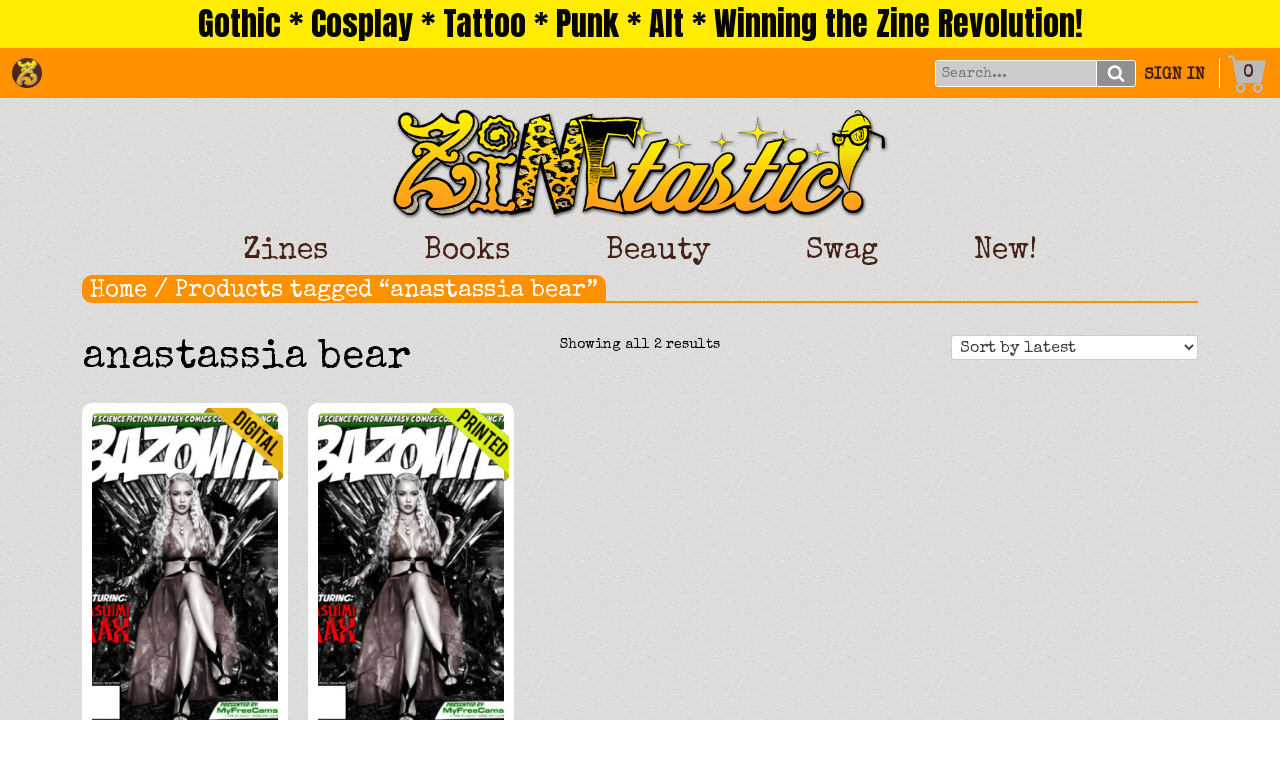

--- FILE ---
content_type: text/html; charset=UTF-8
request_url: https://zinetastic.com/product-tag/anastassia-bear/
body_size: 20365
content:
<!doctype html>
<html lang="en-US">
<head><style>img.lazy{min-height:1px}</style><link href="https://zinetastic.com/wp-content/plugins/w3-total-cache/pub/js/lazyload.min.js" as="script">
	<meta http-equiv="Content-Type" 
      content="text/html; charset=utf-8">
	<meta charset="UTF-8">
	<meta name="viewport" content="width=device-width, initial-scale=1">
	<link rel="profile" href="https://gmpg.org/xfn/11">

	<title>anastassia bear &#8211; Zinetastic! &#8211; serving the future of publishing and self-expression</title>
<meta name='robots' content='max-image-preview:large' />
<link rel='dns-prefetch' href='//www.googletagmanager.com' />
<link rel='dns-prefetch' href='//cdn.jsdelivr.net' />
<link rel='dns-prefetch' href='//cdnjs.cloudflare.com' />
<link rel='dns-prefetch' href='//capi-automation.s3.us-east-2.amazonaws.com' />
<link rel="alternate" type="application/rss+xml" title="Zinetastic! - serving the future of publishing and self-expression &raquo; Feed" href="https://zinetastic.com/feed/" />
<link rel="alternate" type="application/rss+xml" title="Zinetastic! - serving the future of publishing and self-expression &raquo; Comments Feed" href="https://zinetastic.com/comments/feed/" />
<link rel="alternate" type="application/rss+xml" title="Zinetastic! - serving the future of publishing and self-expression &raquo; anastassia bear Tag Feed" href="https://zinetastic.com/product-tag/anastassia-bear/feed/" />
<style id='wp-img-auto-sizes-contain-inline-css'>
img:is([sizes=auto i],[sizes^="auto," i]){contain-intrinsic-size:3000px 1500px}
/*# sourceURL=wp-img-auto-sizes-contain-inline-css */
</style>
<link rel='stylesheet' id='cf7ic_style-css' href='https://zinetastic.com/wp-content/plugins/contact-form-7-image-captcha/css/cf7ic-style.css?ver=3.3.7' media='all' />
<link rel='stylesheet' id='font-awesome-css' href='https://zinetastic.com/wp-content/plugins/woocommerce-advanced-products-labels/berocket/assets/css/font-awesome.min.css?ver=6.9' media='all' />
<link rel='stylesheet' id='berocket_products_label_style-css' href='https://zinetastic.com/wp-content/plugins/woocommerce-advanced-products-labels/css/frontend.css?ver=3.3.2' media='all' />
<style id='berocket_products_label_style-inline-css'>

            @media (min-width: 1025px) {
                .berocket_hide_on_device_desktop:not(.berocket_alabel_id_demo) {display:none!important;}
            }
            @media (min-width: 768px) and (max-width: 1024px) {
                .berocket_hide_on_device_tablet:not(.berocket_alabel_id_demo) {display:none!important;}
            }
            @media (max-width: 767px) {
                .berocket_hide_on_device_mobile:not(.berocket_alabel_id_demo) {display:none!important;}
            }
            

        .berocket_better_labels:before,
        .berocket_better_labels:after {
            clear: both;
            content: " ";
            display: block;
        }
        .berocket_better_labels.berocket_better_labels_image {
            position: absolute!important;
            top: 0px!important;
            bottom: 0px!important;
            left: 0px!important;
            right: 0px!important;
            pointer-events: none;
        }
        .berocket_better_labels.berocket_better_labels_image * {
            pointer-events: none;
        }
        .berocket_better_labels.berocket_better_labels_image img,
        .berocket_better_labels.berocket_better_labels_image .fa,
        .berocket_better_labels.berocket_better_labels_image .berocket_color_label,
        .berocket_better_labels.berocket_better_labels_image .berocket_image_background,
        .berocket_better_labels .berocket_better_labels_line .br_alabel,
        .berocket_better_labels .berocket_better_labels_line .br_alabel span {
            pointer-events: all;
        }
        .berocket_better_labels .berocket_color_label,
        .br_alabel .berocket_color_label {
            width: 100%;
            height: 100%;
            display: block;
        }
        .berocket_better_labels .berocket_better_labels_position_left {
            text-align:left;
            float: left;
            clear: left;
        }
        .berocket_better_labels .berocket_better_labels_position_center {
            text-align:center;
        }
        .berocket_better_labels .berocket_better_labels_position_right {
            text-align:right;
            float: right;
            clear: right;
        }
        .berocket_better_labels.berocket_better_labels_label {
            clear: both
        }
        .berocket_better_labels .berocket_better_labels_line {
            line-height: 1px;
        }
        .berocket_better_labels.berocket_better_labels_label .berocket_better_labels_line {
            clear: none;
        }
        .berocket_better_labels .berocket_better_labels_position_left .berocket_better_labels_line {
            clear: left;
        }
        .berocket_better_labels .berocket_better_labels_position_right .berocket_better_labels_line {
            clear: right;
        }
        .berocket_better_labels .berocket_better_labels_line .br_alabel {
            display: inline-block;
            position: relative;
            top: 0!important;
            left: 0!important;
            right: 0!important;
            line-height: 1px;
        }.berocket_better_labels .berocket_better_labels_position {
                display: flex;
                flex-direction: column;
            }
            .berocket_better_labels .berocket_better_labels_position.berocket_better_labels_position_left {
                align-items: start;
            }
            .berocket_better_labels .berocket_better_labels_position.berocket_better_labels_position_right {
                align-items: end;
            }
            .rtl .berocket_better_labels .berocket_better_labels_position.berocket_better_labels_position_left {
                align-items: end;
            }
            .rtl .berocket_better_labels .berocket_better_labels_position.berocket_better_labels_position_right {
                align-items: start;
            }
            .berocket_better_labels .berocket_better_labels_position.berocket_better_labels_position_center {
                align-items: center;
            }
            .berocket_better_labels .berocket_better_labels_position .berocket_better_labels_inline {
                display: flex;
                align-items: start;
            }
/*# sourceURL=berocket_products_label_style-inline-css */
</style>
<style id='wp-emoji-styles-inline-css'>

	img.wp-smiley, img.emoji {
		display: inline !important;
		border: none !important;
		box-shadow: none !important;
		height: 1em !important;
		width: 1em !important;
		margin: 0 0.07em !important;
		vertical-align: -0.1em !important;
		background: none !important;
		padding: 0 !important;
	}
/*# sourceURL=wp-emoji-styles-inline-css */
</style>
<style id='wp-block-library-inline-css'>
:root{--wp-block-synced-color:#7a00df;--wp-block-synced-color--rgb:122,0,223;--wp-bound-block-color:var(--wp-block-synced-color);--wp-editor-canvas-background:#ddd;--wp-admin-theme-color:#007cba;--wp-admin-theme-color--rgb:0,124,186;--wp-admin-theme-color-darker-10:#006ba1;--wp-admin-theme-color-darker-10--rgb:0,107,160.5;--wp-admin-theme-color-darker-20:#005a87;--wp-admin-theme-color-darker-20--rgb:0,90,135;--wp-admin-border-width-focus:2px}@media (min-resolution:192dpi){:root{--wp-admin-border-width-focus:1.5px}}.wp-element-button{cursor:pointer}:root .has-very-light-gray-background-color{background-color:#eee}:root .has-very-dark-gray-background-color{background-color:#313131}:root .has-very-light-gray-color{color:#eee}:root .has-very-dark-gray-color{color:#313131}:root .has-vivid-green-cyan-to-vivid-cyan-blue-gradient-background{background:linear-gradient(135deg,#00d084,#0693e3)}:root .has-purple-crush-gradient-background{background:linear-gradient(135deg,#34e2e4,#4721fb 50%,#ab1dfe)}:root .has-hazy-dawn-gradient-background{background:linear-gradient(135deg,#faaca8,#dad0ec)}:root .has-subdued-olive-gradient-background{background:linear-gradient(135deg,#fafae1,#67a671)}:root .has-atomic-cream-gradient-background{background:linear-gradient(135deg,#fdd79a,#004a59)}:root .has-nightshade-gradient-background{background:linear-gradient(135deg,#330968,#31cdcf)}:root .has-midnight-gradient-background{background:linear-gradient(135deg,#020381,#2874fc)}:root{--wp--preset--font-size--normal:16px;--wp--preset--font-size--huge:42px}.has-regular-font-size{font-size:1em}.has-larger-font-size{font-size:2.625em}.has-normal-font-size{font-size:var(--wp--preset--font-size--normal)}.has-huge-font-size{font-size:var(--wp--preset--font-size--huge)}.has-text-align-center{text-align:center}.has-text-align-left{text-align:left}.has-text-align-right{text-align:right}.has-fit-text{white-space:nowrap!important}#end-resizable-editor-section{display:none}.aligncenter{clear:both}.items-justified-left{justify-content:flex-start}.items-justified-center{justify-content:center}.items-justified-right{justify-content:flex-end}.items-justified-space-between{justify-content:space-between}.screen-reader-text{border:0;clip-path:inset(50%);height:1px;margin:-1px;overflow:hidden;padding:0;position:absolute;width:1px;word-wrap:normal!important}.screen-reader-text:focus{background-color:#ddd;clip-path:none;color:#444;display:block;font-size:1em;height:auto;left:5px;line-height:normal;padding:15px 23px 14px;text-decoration:none;top:5px;width:auto;z-index:100000}html :where(.has-border-color){border-style:solid}html :where([style*=border-top-color]){border-top-style:solid}html :where([style*=border-right-color]){border-right-style:solid}html :where([style*=border-bottom-color]){border-bottom-style:solid}html :where([style*=border-left-color]){border-left-style:solid}html :where([style*=border-width]){border-style:solid}html :where([style*=border-top-width]){border-top-style:solid}html :where([style*=border-right-width]){border-right-style:solid}html :where([style*=border-bottom-width]){border-bottom-style:solid}html :where([style*=border-left-width]){border-left-style:solid}html :where(img[class*=wp-image-]){height:auto;max-width:100%}:where(figure){margin:0 0 1em}html :where(.is-position-sticky){--wp-admin--admin-bar--position-offset:var(--wp-admin--admin-bar--height,0px)}@media screen and (max-width:600px){html :where(.is-position-sticky){--wp-admin--admin-bar--position-offset:0px}}

/*# sourceURL=wp-block-library-inline-css */
</style><link rel='stylesheet' id='wc-blocks-style-css' href='https://zinetastic.com/wp-content/plugins/woocommerce/assets/client/blocks/wc-blocks.css?ver=wc-10.2.3' media='all' />
<style id='global-styles-inline-css'>
:root{--wp--preset--aspect-ratio--square: 1;--wp--preset--aspect-ratio--4-3: 4/3;--wp--preset--aspect-ratio--3-4: 3/4;--wp--preset--aspect-ratio--3-2: 3/2;--wp--preset--aspect-ratio--2-3: 2/3;--wp--preset--aspect-ratio--16-9: 16/9;--wp--preset--aspect-ratio--9-16: 9/16;--wp--preset--color--black: #000000;--wp--preset--color--cyan-bluish-gray: #abb8c3;--wp--preset--color--white: #ffffff;--wp--preset--color--pale-pink: #f78da7;--wp--preset--color--vivid-red: #cf2e2e;--wp--preset--color--luminous-vivid-orange: #ff6900;--wp--preset--color--luminous-vivid-amber: #fcb900;--wp--preset--color--light-green-cyan: #7bdcb5;--wp--preset--color--vivid-green-cyan: #00d084;--wp--preset--color--pale-cyan-blue: #8ed1fc;--wp--preset--color--vivid-cyan-blue: #0693e3;--wp--preset--color--vivid-purple: #9b51e0;--wp--preset--gradient--vivid-cyan-blue-to-vivid-purple: linear-gradient(135deg,rgb(6,147,227) 0%,rgb(155,81,224) 100%);--wp--preset--gradient--light-green-cyan-to-vivid-green-cyan: linear-gradient(135deg,rgb(122,220,180) 0%,rgb(0,208,130) 100%);--wp--preset--gradient--luminous-vivid-amber-to-luminous-vivid-orange: linear-gradient(135deg,rgb(252,185,0) 0%,rgb(255,105,0) 100%);--wp--preset--gradient--luminous-vivid-orange-to-vivid-red: linear-gradient(135deg,rgb(255,105,0) 0%,rgb(207,46,46) 100%);--wp--preset--gradient--very-light-gray-to-cyan-bluish-gray: linear-gradient(135deg,rgb(238,238,238) 0%,rgb(169,184,195) 100%);--wp--preset--gradient--cool-to-warm-spectrum: linear-gradient(135deg,rgb(74,234,220) 0%,rgb(151,120,209) 20%,rgb(207,42,186) 40%,rgb(238,44,130) 60%,rgb(251,105,98) 80%,rgb(254,248,76) 100%);--wp--preset--gradient--blush-light-purple: linear-gradient(135deg,rgb(255,206,236) 0%,rgb(152,150,240) 100%);--wp--preset--gradient--blush-bordeaux: linear-gradient(135deg,rgb(254,205,165) 0%,rgb(254,45,45) 50%,rgb(107,0,62) 100%);--wp--preset--gradient--luminous-dusk: linear-gradient(135deg,rgb(255,203,112) 0%,rgb(199,81,192) 50%,rgb(65,88,208) 100%);--wp--preset--gradient--pale-ocean: linear-gradient(135deg,rgb(255,245,203) 0%,rgb(182,227,212) 50%,rgb(51,167,181) 100%);--wp--preset--gradient--electric-grass: linear-gradient(135deg,rgb(202,248,128) 0%,rgb(113,206,126) 100%);--wp--preset--gradient--midnight: linear-gradient(135deg,rgb(2,3,129) 0%,rgb(40,116,252) 100%);--wp--preset--font-size--small: 13px;--wp--preset--font-size--medium: 20px;--wp--preset--font-size--large: 36px;--wp--preset--font-size--x-large: 42px;--wp--preset--spacing--20: 0.44rem;--wp--preset--spacing--30: 0.67rem;--wp--preset--spacing--40: 1rem;--wp--preset--spacing--50: 1.5rem;--wp--preset--spacing--60: 2.25rem;--wp--preset--spacing--70: 3.38rem;--wp--preset--spacing--80: 5.06rem;--wp--preset--shadow--natural: 6px 6px 9px rgba(0, 0, 0, 0.2);--wp--preset--shadow--deep: 12px 12px 50px rgba(0, 0, 0, 0.4);--wp--preset--shadow--sharp: 6px 6px 0px rgba(0, 0, 0, 0.2);--wp--preset--shadow--outlined: 6px 6px 0px -3px rgb(255, 255, 255), 6px 6px rgb(0, 0, 0);--wp--preset--shadow--crisp: 6px 6px 0px rgb(0, 0, 0);}:where(.is-layout-flex){gap: 0.5em;}:where(.is-layout-grid){gap: 0.5em;}body .is-layout-flex{display: flex;}.is-layout-flex{flex-wrap: wrap;align-items: center;}.is-layout-flex > :is(*, div){margin: 0;}body .is-layout-grid{display: grid;}.is-layout-grid > :is(*, div){margin: 0;}:where(.wp-block-columns.is-layout-flex){gap: 2em;}:where(.wp-block-columns.is-layout-grid){gap: 2em;}:where(.wp-block-post-template.is-layout-flex){gap: 1.25em;}:where(.wp-block-post-template.is-layout-grid){gap: 1.25em;}.has-black-color{color: var(--wp--preset--color--black) !important;}.has-cyan-bluish-gray-color{color: var(--wp--preset--color--cyan-bluish-gray) !important;}.has-white-color{color: var(--wp--preset--color--white) !important;}.has-pale-pink-color{color: var(--wp--preset--color--pale-pink) !important;}.has-vivid-red-color{color: var(--wp--preset--color--vivid-red) !important;}.has-luminous-vivid-orange-color{color: var(--wp--preset--color--luminous-vivid-orange) !important;}.has-luminous-vivid-amber-color{color: var(--wp--preset--color--luminous-vivid-amber) !important;}.has-light-green-cyan-color{color: var(--wp--preset--color--light-green-cyan) !important;}.has-vivid-green-cyan-color{color: var(--wp--preset--color--vivid-green-cyan) !important;}.has-pale-cyan-blue-color{color: var(--wp--preset--color--pale-cyan-blue) !important;}.has-vivid-cyan-blue-color{color: var(--wp--preset--color--vivid-cyan-blue) !important;}.has-vivid-purple-color{color: var(--wp--preset--color--vivid-purple) !important;}.has-black-background-color{background-color: var(--wp--preset--color--black) !important;}.has-cyan-bluish-gray-background-color{background-color: var(--wp--preset--color--cyan-bluish-gray) !important;}.has-white-background-color{background-color: var(--wp--preset--color--white) !important;}.has-pale-pink-background-color{background-color: var(--wp--preset--color--pale-pink) !important;}.has-vivid-red-background-color{background-color: var(--wp--preset--color--vivid-red) !important;}.has-luminous-vivid-orange-background-color{background-color: var(--wp--preset--color--luminous-vivid-orange) !important;}.has-luminous-vivid-amber-background-color{background-color: var(--wp--preset--color--luminous-vivid-amber) !important;}.has-light-green-cyan-background-color{background-color: var(--wp--preset--color--light-green-cyan) !important;}.has-vivid-green-cyan-background-color{background-color: var(--wp--preset--color--vivid-green-cyan) !important;}.has-pale-cyan-blue-background-color{background-color: var(--wp--preset--color--pale-cyan-blue) !important;}.has-vivid-cyan-blue-background-color{background-color: var(--wp--preset--color--vivid-cyan-blue) !important;}.has-vivid-purple-background-color{background-color: var(--wp--preset--color--vivid-purple) !important;}.has-black-border-color{border-color: var(--wp--preset--color--black) !important;}.has-cyan-bluish-gray-border-color{border-color: var(--wp--preset--color--cyan-bluish-gray) !important;}.has-white-border-color{border-color: var(--wp--preset--color--white) !important;}.has-pale-pink-border-color{border-color: var(--wp--preset--color--pale-pink) !important;}.has-vivid-red-border-color{border-color: var(--wp--preset--color--vivid-red) !important;}.has-luminous-vivid-orange-border-color{border-color: var(--wp--preset--color--luminous-vivid-orange) !important;}.has-luminous-vivid-amber-border-color{border-color: var(--wp--preset--color--luminous-vivid-amber) !important;}.has-light-green-cyan-border-color{border-color: var(--wp--preset--color--light-green-cyan) !important;}.has-vivid-green-cyan-border-color{border-color: var(--wp--preset--color--vivid-green-cyan) !important;}.has-pale-cyan-blue-border-color{border-color: var(--wp--preset--color--pale-cyan-blue) !important;}.has-vivid-cyan-blue-border-color{border-color: var(--wp--preset--color--vivid-cyan-blue) !important;}.has-vivid-purple-border-color{border-color: var(--wp--preset--color--vivid-purple) !important;}.has-vivid-cyan-blue-to-vivid-purple-gradient-background{background: var(--wp--preset--gradient--vivid-cyan-blue-to-vivid-purple) !important;}.has-light-green-cyan-to-vivid-green-cyan-gradient-background{background: var(--wp--preset--gradient--light-green-cyan-to-vivid-green-cyan) !important;}.has-luminous-vivid-amber-to-luminous-vivid-orange-gradient-background{background: var(--wp--preset--gradient--luminous-vivid-amber-to-luminous-vivid-orange) !important;}.has-luminous-vivid-orange-to-vivid-red-gradient-background{background: var(--wp--preset--gradient--luminous-vivid-orange-to-vivid-red) !important;}.has-very-light-gray-to-cyan-bluish-gray-gradient-background{background: var(--wp--preset--gradient--very-light-gray-to-cyan-bluish-gray) !important;}.has-cool-to-warm-spectrum-gradient-background{background: var(--wp--preset--gradient--cool-to-warm-spectrum) !important;}.has-blush-light-purple-gradient-background{background: var(--wp--preset--gradient--blush-light-purple) !important;}.has-blush-bordeaux-gradient-background{background: var(--wp--preset--gradient--blush-bordeaux) !important;}.has-luminous-dusk-gradient-background{background: var(--wp--preset--gradient--luminous-dusk) !important;}.has-pale-ocean-gradient-background{background: var(--wp--preset--gradient--pale-ocean) !important;}.has-electric-grass-gradient-background{background: var(--wp--preset--gradient--electric-grass) !important;}.has-midnight-gradient-background{background: var(--wp--preset--gradient--midnight) !important;}.has-small-font-size{font-size: var(--wp--preset--font-size--small) !important;}.has-medium-font-size{font-size: var(--wp--preset--font-size--medium) !important;}.has-large-font-size{font-size: var(--wp--preset--font-size--large) !important;}.has-x-large-font-size{font-size: var(--wp--preset--font-size--x-large) !important;}
/*# sourceURL=global-styles-inline-css */
</style>

<style id='classic-theme-styles-inline-css'>
/*! This file is auto-generated */
.wp-block-button__link{color:#fff;background-color:#32373c;border-radius:9999px;box-shadow:none;text-decoration:none;padding:calc(.667em + 2px) calc(1.333em + 2px);font-size:1.125em}.wp-block-file__button{background:#32373c;color:#fff;text-decoration:none}
/*# sourceURL=https://c750bb3b21.mjedge.net/wp-includes/css/classic-themes.min.css */
</style>
<link rel='stylesheet' id='contact-form-7-css' href='https://zinetastic.com/wp-content/plugins/contact-form-7/includes/css/styles.css?ver=6.1.1' media='all' />
<link rel='stylesheet' id='woo-coupon-url-css' href='https://zinetastic.com/wp-content/plugins/woo-coupon-url/public/css/woo-coupon-url-public.css?ver=1.0.0' media='all' />
<style id='woocommerce-inline-inline-css'>
.woocommerce form .form-row .required { visibility: visible; }
/*# sourceURL=woocommerce-inline-inline-css */
</style>
<link rel='stylesheet' id='wt-woocommerce-related-products-css' href='https://zinetastic.com/wp-content/plugins/wt-woocommerce-related-products/public/css/custom-related-products-public.css?ver=1.7.4' media='all' />
<link rel='stylesheet' id='carousel-css-css' href='https://zinetastic.com/wp-content/plugins/wt-woocommerce-related-products/public/css/owl.carousel.min.css?ver=1.7.4' media='all' />
<link rel='stylesheet' id='carousel-theme-css-css' href='https://zinetastic.com/wp-content/plugins/wt-woocommerce-related-products/public/css/owl.theme.default.min.css?ver=1.7.4' media='all' />
<link rel='stylesheet' id='fancybox-css' href='https://zinetastic.com/wp-content/plugins/twist/assets/css/jquery.fancybox.min.css?ver=3.5.9' media='all' />
<link rel='stylesheet' id='slick-theme-css' href='https://zinetastic.com/wp-content/plugins/twist/assets/css/slick-theme.css?ver=6.9' media='all' />
<link rel='stylesheet' id='slick-css' href='https://zinetastic.com/wp-content/plugins/twist/assets/css/slick.css?ver=6.9' media='all' />
<link rel='stylesheet' id='wpgs-css' href='https://zinetastic.com/wp-content/plugins/twist/assets/css/wpgs-style.css?ver=3.5.9' media='all' />
<style id='wpgs-inline-css'>

			a.woocommerce-product-gallery__lightbox {
				width: 100%;
				height: 100%;
				opacity: 0 !important;
			}
			.fancybox-thumbs{
				width:115px;
			}
			.fancybox-thumbs__list a{
				 max-width: calc(100% - 4px);
				 margin:3px;
			} 

			.thumbnail_image{
				border: 1px solid #fff !important;
			}
			.thumbnail_image.slick-current{
				border: 1px solid #ffffff!important;
				box-shadow: 0px 0px 3px 0px #ffffff;
			}

			
                 .wpgs-wrapper .slick-prev:before, .wpgs-wrapper .slick-next:before,.wpgs-image button:not(.toggle){

				color: #ff9000;
				}
                .wpgs-wrapper .slick-prev,.wpgs-wrapper .slick-next{
				background: #ffffff !important;

				}

				.woocommerce-product-gallery__lightbox {
					 background: #000;
					 color: #fff;
				}

				.fancybox-bg,.fancybox-button{
					background: rgba(10,0,0,0.75);
				}
				.fancybox-caption__body,.fancybox-infobar{
					 color: #fff;
				}

				.thumbnail_image{
					margin: 3px;
				}
				
				.arrow-next:before,
				.slick-next:before{
				content: '\e80a';
				}
				.arrow-prev:before,
				.slick-prev:before{
				content: '\e80b';
				}
				[dir='rtl'] .slick-next:before {
					content: '\e80b';
				}
				[dir='rtl'] .slick-prev:before {
					content: '\e80a';
				}
				
			@media only screen and (max-width: 767px)  {

			a.woocommerce-product-gallery__lightbox {
			width: auto !important;
    		height: auto !important;
    		opacity: 1 !important;
			}
			}
/*# sourceURL=wpgs-inline-css */
</style>
<link rel='stylesheet' id='woo-variation-swatches-css' href='https://zinetastic.com/wp-content/plugins/woo-variation-swatches/assets/css/frontend.min.css?ver=1758569366' media='all' />
<style id='woo-variation-swatches-inline-css'>
:root {
--wvs-tick:url("data:image/svg+xml;utf8,%3Csvg filter='drop-shadow(0px 0px 2px rgb(0 0 0 / .8))' xmlns='http://www.w3.org/2000/svg'  viewBox='0 0 30 30'%3E%3Cpath fill='none' stroke='%23ffffff' stroke-linecap='round' stroke-linejoin='round' stroke-width='4' d='M4 16L11 23 27 7'/%3E%3C/svg%3E");

--wvs-cross:url("data:image/svg+xml;utf8,%3Csvg filter='drop-shadow(0px 0px 5px rgb(255 255 255 / .6))' xmlns='http://www.w3.org/2000/svg' width='72px' height='72px' viewBox='0 0 24 24'%3E%3Cpath fill='none' stroke='%23ff0000' stroke-linecap='round' stroke-width='0.6' d='M5 5L19 19M19 5L5 19'/%3E%3C/svg%3E");
--wvs-single-product-item-width:30px;
--wvs-single-product-item-height:30px;
--wvs-single-product-item-font-size:16px}
/*# sourceURL=woo-variation-swatches-inline-css */
</style>
<link rel='stylesheet' id='brands-styles-css' href='https://zinetastic.com/wp-content/plugins/woocommerce/assets/css/brands.css?ver=10.2.3' media='all' />
<link rel='stylesheet' id='zinetastic-style-css' href='https://c750bb3b21.mjedge.net/wp-content/themes/ztx-old-is-new/style.css?ver=1.0.2' media='all' />
<link rel='stylesheet' id='bootstrap-css-css' href='//cdn.jsdelivr.net/npm/bootstrap@5.1.3/dist/css/bootstrap.min.css?ver=6.9' media='all' />
<link rel='stylesheet' id='theme-style-css' href='https://c750bb3b21.mjedge.net/wp-content/themes/ztx-old-is-new/dist/css/styles.css?ver=1742266135' media='all' />
<link rel='stylesheet' id='tiny-slider-css-css' href='//cdnjs.cloudflare.com/ajax/libs/tiny-slider/2.9.4/tiny-slider.css?ver=6.9' media='all' />
<link rel='stylesheet' id='fancy-box-css-css' href='//cdn.jsdelivr.net/npm/@fancyapps/ui@4.0/dist/fancybox.css?ver=6.9' media='all' />
<link rel='stylesheet' id='fancy-box-panzoom-css' href='//cdn.jsdelivr.net/npm/@fancyapps/ui@4.0/dist/panzoom.css?ver=6.9' media='all' />
<script id="woocommerce-google-analytics-integration-gtag-js-after">
/* Google Analytics for WooCommerce (gtag.js) */
					window.dataLayer = window.dataLayer || [];
					function gtag(){dataLayer.push(arguments);}
					// Set up default consent state.
					for ( const mode of [{"analytics_storage":"denied","ad_storage":"denied","ad_user_data":"denied","ad_personalization":"denied","region":["AT","BE","BG","HR","CY","CZ","DK","EE","FI","FR","DE","GR","HU","IS","IE","IT","LV","LI","LT","LU","MT","NL","NO","PL","PT","RO","SK","SI","ES","SE","GB","CH"]}] || [] ) {
						gtag( "consent", "default", { "wait_for_update": 500, ...mode } );
					}
					gtag("js", new Date());
					gtag("set", "developer_id.dOGY3NW", true);
					gtag("config", "G-HKFMGSCVXS", {"track_404":true,"allow_google_signals":true,"logged_in":false,"linker":{"domains":[],"allow_incoming":false},"custom_map":{"dimension1":"logged_in"}});
//# sourceURL=woocommerce-google-analytics-integration-gtag-js-after
</script>
<script src="https://c750bb3b21.mjedge.net/wp-includes/js/jquery/jquery.min.js?ver=3.7.1" id="jquery-core-js"></script>
<script src="https://c750bb3b21.mjedge.net/wp-includes/js/jquery/jquery-migrate.min.js?ver=3.4.1" id="jquery-migrate-js"></script>
<script src="https://zinetastic.com/wp-content/plugins/woo-coupon-url/public/js/woo-coupon-url-public.js?ver=1.0.0" id="woo-coupon-url-js"></script>
<script src="https://zinetastic.com/wp-content/plugins/woocommerce/assets/js/jquery-blockui/jquery.blockUI.min.js?ver=2.7.0-wc.10.2.3" id="jquery-blockui-js" data-wp-strategy="defer"></script>
<script id="wc-add-to-cart-js-extra">
var wc_add_to_cart_params = {"ajax_url":"/wp-admin/admin-ajax.php","wc_ajax_url":"/?wc-ajax=%%endpoint%%","i18n_view_cart":"View cart","cart_url":"https://zinetastic.com/cart/","is_cart":"","cart_redirect_after_add":"yes"};
//# sourceURL=wc-add-to-cart-js-extra
</script>
<script src="https://zinetastic.com/wp-content/plugins/woocommerce/assets/js/frontend/add-to-cart.min.js?ver=10.2.3" id="wc-add-to-cart-js" defer data-wp-strategy="defer"></script>
<script src="https://zinetastic.com/wp-content/plugins/woocommerce/assets/js/js-cookie/js.cookie.min.js?ver=2.1.4-wc.10.2.3" id="js-cookie-js" defer data-wp-strategy="defer"></script>
<script id="woocommerce-js-extra">
var woocommerce_params = {"ajax_url":"/wp-admin/admin-ajax.php","wc_ajax_url":"/?wc-ajax=%%endpoint%%","i18n_password_show":"Show password","i18n_password_hide":"Hide password"};
//# sourceURL=woocommerce-js-extra
</script>
<script src="https://zinetastic.com/wp-content/plugins/woocommerce/assets/js/frontend/woocommerce.min.js?ver=10.2.3" id="woocommerce-js" defer data-wp-strategy="defer"></script>
<script src="https://zinetastic.com/wp-content/plugins/wt-woocommerce-related-products/public/js/custom-related-products-public.js?ver=1.7.4" id="wt-woocommerce-related-products-js"></script>
<script src="https://zinetastic.com/wp-content/plugins/wt-woocommerce-related-products/public/js/wt_owl_carousel.js?ver=1.7.4" id="wt-owl-js-js"></script>
<script src="https://zinetastic.com/wp-content/plugins/twist/assets/js/slick.min.js?ver=3.5.9" id="slick-js"></script>
<script src="https://zinetastic.com/wp-content/plugins/twist/assets/js/jquery.fancybox.min.js?ver=3.5.9" id="fancybox-js"></script>
<script id="WCPAY_ASSETS-js-extra">
var wcpayAssets = {"url":"https://zinetastic.com/wp-content/plugins/woocommerce-payments/dist/"};
//# sourceURL=WCPAY_ASSETS-js-extra
</script>
<link rel="https://api.w.org/" href="https://zinetastic.com/wp-json/" /><link rel="alternate" title="JSON" type="application/json" href="https://zinetastic.com/wp-json/wp/v2/product_tag/23" /><link rel="EditURI" type="application/rsd+xml" title="RSD" href="https://zinetastic.com/xmlrpc.php?rsd" />
<meta name="generator" content="WordPress 6.9" />
<meta name="generator" content="WooCommerce 10.2.3" />
<meta name="generator" content="performance-lab 4.0.0; plugins: ">
<style>.product .images {position: relative;}</style>	<noscript><style>.woocommerce-product-gallery{ opacity: 1 !important; }</style></noscript>
				<script  type="text/javascript">
				!function(f,b,e,v,n,t,s){if(f.fbq)return;n=f.fbq=function(){n.callMethod?
					n.callMethod.apply(n,arguments):n.queue.push(arguments)};if(!f._fbq)f._fbq=n;
					n.push=n;n.loaded=!0;n.version='2.0';n.queue=[];t=b.createElement(e);t.async=!0;
					t.src=v;s=b.getElementsByTagName(e)[0];s.parentNode.insertBefore(t,s)}(window,
					document,'script','https://connect.facebook.net/en_US/fbevents.js');
			</script>
			<!-- WooCommerce Facebook Integration Begin -->
			<script  type="text/javascript">

				fbq('init', '1419692606348291', {}, {
    "agent": "woocommerce_6-10.2.3-3.5.15"
});

				document.addEventListener( 'DOMContentLoaded', function() {
					// Insert placeholder for events injected when a product is added to the cart through AJAX.
					document.body.insertAdjacentHTML( 'beforeend', '<div class=\"wc-facebook-pixel-event-placeholder\"></div>' );
				}, false );

			</script>
			<!-- WooCommerce Facebook Integration End -->
			<style type="text/css">.wpgs-gallery-caption{color:#000000;text-align:center;font-size:16px;line-height:20px;}.wpgs-video-wrapper{padding-bottom:85%;}</style><!-- ## NXS/OG ## --><!-- ## NXSOGTAGS ## --><!-- ## NXS/OG ## -->
<meta name="facebook-domain-verification" content="o6qusu3dcvquh85yqb0iguc83ve76o" />	
</head>

<body class="archive tax-product_tag term-anastassia-bear term-23 wp-theme-ztx-old-is-new theme-ztx-old-is-new woocommerce woocommerce-page woocommerce-no-js woo-variation-swatches wvs-behavior-blur wvs-theme-ztx-old-is-new wvs-show-label hfeed woocommerce-active">
<div id="page" class="site">
	<a class="skip-link screen-reader-text" href="#primary">Skip to content</a>

    <header>
            <div class="infoBar" style="background-color:#FFEC00; color: #060606">
                <span>Gothic * Cosplay * Tattoo * Punk * Alt * Winning the Zine Revolution!</span>
            </div>


        <div class="container-fluid searchBar">
            <div class="row">
                <div class="col">
                    <div class="searchBar_wrap">
                        <div class="searchBar_wrapLeft">
                            <div class="searchBar_logo">
                                                                    <a href="/">
                                        <img width="200" height="200" src="data:image/svg+xml,%3Csvg%20xmlns='http://www.w3.org/2000/svg'%20viewBox='0%200%20200%20200'%3E%3C/svg%3E" data-src="https://c750bb3b21.mjedge.net/wp-content/uploads/2022/04/logo_round.png" class="attachment-full size-full lazy" alt="logo" decoding="async" data-srcset="https://c750bb3b21.mjedge.net/wp-content/uploads/2022/04/logo_round.png 200w, https://c750bb3b21.mjedge.net/wp-content/uploads/2022/04/logo_round-100x100.png 100w, https://c750bb3b21.mjedge.net/wp-content/uploads/2022/04/logo_round-150x150.png 150w" data-sizes="(max-width: 200px) 100vw, 200px" />                                    </a>
                                                            </div>
                        </div>
                        <div class="searchBar_wrapRight">
                            <!-- Search Form -->
                            <div class="searchBar_form">
                                <form role="search" method="get" action="https://zinetastic.com/">
                                    <input type="search" placeholder="Search..." value="" name="s" />
                                    <button type="submit">
                                        <svg viewBox="0 0 1792 1792" xmlns="http://www.w3.org/2000/svg">
    <path d="M1216 832q0-185-131.5-316.5T768 384 451.5 515.5 320 832t131.5 316.5T768 1280t316.5-131.5T1216 832zm512 832q0 52-38 90t-90 38q-54 0-90-38l-343-342q-179 124-399 124-143 0-273.5-55.5t-225-150-150-225T64 832t55.5-273.5 150-225 225-150T768 128t273.5 55.5 225 150 150 225T1472 832q0 220-124 399l343 343q37 37 37 90z"/>
</svg>                                    </button>
                                </form>
                            </div>
                            <!-- Auth -->
                            <div class="authBtn">
                                <a href="https://zinetastic.com/my-account/">Sign In</a>                            </div>
                            <!-- Cart -->
                            <div class="brandCart" title="My Basket">
                                	<div class="cartWrap">
		<a class="cartIcon" href="https://zinetastic.com/cart/">
			<svg xmlns="http://www.w3.org/2000/svg" width="16" height="16" fill="currentColor" class="bi bi-cart-fill" viewBox="0 0 16 16">
    <path d="M0 1.5A.5.5 0 0 1 .5 1H2a.5.5 0 0 1 .485.379L2.89 3H14.5a.5.5 0 0 1 .491.592l-1.5 8A.5.5 0 0 1 13 12H4a.5.5 0 0 1-.491-.408L2.01 3.607 1.61 2H.5a.5.5 0 0 1-.5-.5zM5 12a2 2 0 1 0 0 4 2 2 0 0 0 0-4zm7 0a2 2 0 1 0 0 4 2 2 0 0 0 0-4zm-7 1a1 1 0 1 1 0 2 1 1 0 0 1 0-2zm7 0a1 1 0 1 1 0 2 1 1 0 0 1 0-2z"/>
</svg>		</a>
		<a class="cartCount" href="https://zinetastic.com/cart/">0</a>
	</div>
	                            </div>
                        </div>
                    </div>
                </div>
            </div>
        </div>

        <div class="container">
            <div class="row">
                <div class="col">
                    <div class="brandHeader">
                                                    <a href="/">
                                <img width="800" height="180" src="data:image/svg+xml,%3Csvg%20xmlns='http://www.w3.org/2000/svg'%20viewBox='0%200%20800%20180'%3E%3C/svg%3E" data-src="https://c750bb3b21.mjedge.net/wp-content/uploads/2022/05/Zinetastic-logo6.png" class="attachment-full size-full lazy" alt="logo" decoding="async" fetchpriority="high" data-srcset="https://c750bb3b21.mjedge.net/wp-content/uploads/2022/05/Zinetastic-logo6.png 800w, https://c750bb3b21.mjedge.net/wp-content/uploads/2022/05/Zinetastic-logo6-300x68.png 300w, https://c750bb3b21.mjedge.net/wp-content/uploads/2022/05/Zinetastic-logo6-600x135.png 600w, https://c750bb3b21.mjedge.net/wp-content/uploads/2022/05/Zinetastic-logo6-768x173.png 768w" data-sizes="(max-width: 800px) 100vw, 800px" />                            </a>
                                            </div>
                </div>
            </div>
        </div>

        <div class="container">
            <div class="row">
                <div class="col">
                    <div class="mainMenu">
                        <nav class="menu-main-container"><ul id="menu-main" class="menu"><li id="menu-item-702" class="menu-item menu-item-type-custom menu-item-object-custom menu-item-702"><a href="/product-category/magazines/">Zines</a></li>
<li id="menu-item-703" class="menu-item menu-item-type-custom menu-item-object-custom menu-item-703"><a href="/product-category/books/">Books</a></li>
<li id="menu-item-34428" class="menu-item menu-item-type-custom menu-item-object-custom menu-item-34428"><a href="/product-category/swag/beauty/">Beauty</a></li>
<li id="menu-item-704" class="menu-item menu-item-type-custom menu-item-object-custom menu-item-704"><a href="/product-category/swag/">Swag</a></li>
<li id="menu-item-744" class="menu-item menu-item-type-custom menu-item-object-custom menu-item-744"><a href="/new/?orderby=date">New!</a></li>
</ul></nav>                    </div>
                </div>
            </div>
        </div>


    </header>

<div class="container">
    <div class="row">
        <div class="col">
            			<main id="primary" class="site-main">
		<nav class="woocommerce-breadcrumb"><span class="breadcrumbWrap"><a href="https://zinetastic.com">Home</a>&nbsp;&#47;&nbsp;Products tagged &ldquo;anastassia bear&rdquo;</span></nav>        </div>
    </div>
</div>

<div class="container">
    <header class="woocommerce-products-header">
            </header>
</div>

<div class="container">
    
    <div class="productArchive_header">
        <div class="row">
            <div class="col-lg-4">
                <h1 class="woocommerce-products-header__title page-title">anastassia bear</h1>
            </div>
            <div class="col-lg-4 text-center">
                <div class="productArchive_pages">
                                        <p class="woocommerce-result-count" role="alert" aria-relevant="all" data-is-sorted-by="true">
	Showing all 2 results<span class="screen-reader-text">Sorted by latest</span></p>
                </div>
            </div>
            <div class="col-lg-4 text-end">
                <form class="woocommerce-ordering" method="get">
		<select
		name="orderby"
		class="orderby"
					aria-label="Shop order"
			>
					<option value="popularity" >Sort by popularity</option>
					<option value="rating" >Sort by average rating</option>
					<option value="date"  selected='selected'>Sort by latest</option>
					<option value="price" >Sort by price: low to high</option>
					<option value="price-desc" >Sort by price: high to low</option>
			</select>
	<input type="hidden" name="paged" value="1" />
	</form>
            </div>
        </div>
    </div>

    <ul class="products columns-5">
<li class="product type-product post-45 status-publish first instock product_cat-digital-zines product_tag-anastassia-bear product_tag-bazowie product_tag-cosplay-craze product_tag-kevin-flint product_tag-las-vegas-comic-con product_tag-masuimi-max product_tag-vaughn-belak product_tag-wingid_lust has-post-thumbnail downloadable virtual purchasable product-type-simple">
	<a href="https://zinetastic.com/product/bazowie-1-e-magazine/" class="woocommerce-LoopProduct-link woocommerce-loop-product__link"><img width="300" height="390" src="data:image/svg+xml,%3Csvg%20xmlns='http://www.w3.org/2000/svg'%20viewBox='0%200%20300%20390'%3E%3C/svg%3E" data-src="https://c750bb3b21.mjedge.net/wp-content/uploads/2022/02/Bazowie-01-300x390.jpg" class="attachment-300x390 size-300x390 lazy" alt="Bazowie Magazine Issue 1" decoding="async" data-srcset="https://c750bb3b21.mjedge.net/wp-content/uploads/2022/02/Bazowie-01-300x390.jpg 300w, https://c750bb3b21.mjedge.net/wp-content/uploads/2022/02/Bazowie-01-600x780.jpg 600w, https://c750bb3b21.mjedge.net/wp-content/uploads/2022/02/Bazowie-01-231x300.jpg 231w, https://c750bb3b21.mjedge.net/wp-content/uploads/2022/02/Bazowie-01-768x998.jpg 768w, https://c750bb3b21.mjedge.net/wp-content/uploads/2022/02/Bazowie-01.jpg 800w" data-sizes="(max-width: 300px) 100vw, 300px" /><div class="berocket_better_labels berocket_better_labels_image"><div class="berocket_better_labels_position berocket_better_labels_position_right"><div class="berocket_better_labels_line berocket_better_labels_line_1"><div class="berocket_better_labels_inline berocket_better_labels_inline_1"><div class="br_alabel br_alabel_type_text br_alabel_template_type_image berocket_alabel_id_1737 berocket-label-user-image br_alabel_better_compatibility" style=""><span  style=" background: transparent url('https://c750bb3b21.mjedge.net/wp-content/uploads/2022/09/Digital-Orange-Sash2.png') no-repeat right top/contain;" class="berocket-label-user-image"><i style="background-color: #f16543; border-color: #f16543;" class="template-span-before"></i><i style="background-color: #f16543; border-color: #f16543;" class="template-i"></i><i style="background-color: #f16543; border-color: #f16543;" class="template-i-before"></i><i style="background-color: #f16543; border-color: #f16543;" class="template-i-after"></i><b style="text-align: center;z-index: 100;display: none;" class="br-labels-image br-labels-image-1000">SALE</b></span></div></div></div></div></div><h2 class="woocommerce-loop-product__title">Bazowie! #1 E-Magazine</h2>
	<span class="price">&#36;4.34</span>
</a><a href="/product-tag/anastassia-bear/?add-to-cart=45" aria-describedby="woocommerce_loop_add_to_cart_link_describedby_45" data-quantity="1" class="button product_type_simple add_to_cart_button ajax_add_to_cart" data-product_id="45" data-product_sku="" aria-label="Add to cart: &ldquo;Bazowie! #1 E-Magazine&rdquo;" rel="nofollow" data-success_message="&ldquo;Bazowie! #1 E-Magazine&rdquo; has been added to your cart">Add to cart</a>	<span id="woocommerce_loop_add_to_cart_link_describedby_45" class="screen-reader-text">
			</span>
</li>
<li class="product type-product post-44 status-publish instock product_cat-print-zines product_tag-anastassia-bear product_tag-bazowie product_tag-cosplay-craze product_tag-kevin-flint product_tag-las-vegas-comic-con product_tag-masuimi-max product_tag-vaughn-belak product_tag-wingid_lust has-post-thumbnail taxable shipping-taxable purchasable product-type-simple">
	<a href="https://zinetastic.com/product/bazowie-1-print-magazine/" class="woocommerce-LoopProduct-link woocommerce-loop-product__link"><img width="300" height="390" src="data:image/svg+xml,%3Csvg%20xmlns='http://www.w3.org/2000/svg'%20viewBox='0%200%20300%20390'%3E%3C/svg%3E" data-src="https://c750bb3b21.mjedge.net/wp-content/uploads/2022/02/Bazowie-01-300x390.jpg" class="attachment-300x390 size-300x390 lazy" alt="Bazowie Magazine Issue 1" decoding="async" data-srcset="https://c750bb3b21.mjedge.net/wp-content/uploads/2022/02/Bazowie-01-300x390.jpg 300w, https://c750bb3b21.mjedge.net/wp-content/uploads/2022/02/Bazowie-01-600x780.jpg 600w, https://c750bb3b21.mjedge.net/wp-content/uploads/2022/02/Bazowie-01-231x300.jpg 231w, https://c750bb3b21.mjedge.net/wp-content/uploads/2022/02/Bazowie-01-768x998.jpg 768w, https://c750bb3b21.mjedge.net/wp-content/uploads/2022/02/Bazowie-01.jpg 800w" data-sizes="(max-width: 300px) 100vw, 300px" /><div class="berocket_better_labels berocket_better_labels_image"><div class="berocket_better_labels_position berocket_better_labels_position_right"><div class="berocket_better_labels_line berocket_better_labels_line_1"><div class="berocket_better_labels_inline berocket_better_labels_inline_1"><div class="br_alabel br_alabel_type_text br_alabel_template_type_image berocket_alabel_id_1736 berocket-label-user-image br_alabel_better_compatibility" style=""><span  style=" background: transparent url('https://c750bb3b21.mjedge.net/wp-content/uploads/2022/09/Printed-Yellow-Sash2.png') no-repeat right top/contain;" class="berocket-label-user-image"><i style="background-color: #f16543; border-color: #f16543;" class="template-span-before"></i><i style="background-color: #f16543; border-color: #f16543;" class="template-i"></i><i style="background-color: #f16543; border-color: #f16543;" class="template-i-before"></i><i style="background-color: #f16543; border-color: #f16543;" class="template-i-after"></i><b style="text-align: center;z-index: 100;display: none;" class="br-labels-image br-labels-image-1000">SALE</b></span></div></div></div></div></div><h2 class="woocommerce-loop-product__title">Bazowie! #1 Print Magazine</h2>
	<span class="price">&#36;9.34</span>
</a><a href="/product-tag/anastassia-bear/?add-to-cart=44" aria-describedby="woocommerce_loop_add_to_cart_link_describedby_44" data-quantity="1" class="button product_type_simple add_to_cart_button ajax_add_to_cart" data-product_id="44" data-product_sku="" aria-label="Add to cart: &ldquo;Bazowie! #1 Print Magazine&rdquo;" rel="nofollow" data-success_message="&ldquo;Bazowie! #1 Print Magazine&rdquo; has been added to your cart">Add to cart</a>	<span id="woocommerce_loop_add_to_cart_link_describedby_44" class="screen-reader-text">
			</span>
</li>
</ul>

        <div class="productArchive_footer">
            <div class="row">
                <div class="col text-center">
                    <div class="productArchive_pages">
                                                <p class="woocommerce-result-count" role="alert" aria-relevant="all" data-is-sorted-by="true">
	Showing all 2 results<span class="screen-reader-text">Sorted by latest</span></p>
                    </div>
                </div>
            </div>
        </div>

        			</main><!-- #main -->
		</div>


<aside id="secondary" class="widget-area">
	<section id="currency_switcher_widget-2" class="widget">		<form>
						<select
				name="currency"
				aria-label=""
				onchange="this.form.submit()"
			>
				<option value="USD" selected>&#36; USD</option><option value="AUD">&#36; AUD</option><option value="BRL">&#82;&#36; BRL</option><option value="CAD">&#36; CAD</option><option value="DKK">kr. DKK</option><option value="EUR">&euro; EUR</option><option value="ISK">kr. ISK</option><option value="ILS">&#8362; ILS</option><option value="JPY">&yen; JPY</option><option value="MKD">&#x434;&#x435;&#x43d; MKD</option><option value="ANG">&fnof; ANG</option><option value="NZD">&#36; NZD</option><option value="NOK">&#107;&#114; NOK</option><option value="PHP">&#8369; PHP</option><option value="PLN">&#122;&#322; PLN</option><option value="GBP">&pound; GBP</option><option value="RON">lei RON</option><option value="SEK">&#107;&#114; SEK</option><option value="CHF">CHF</option>			</select>
		</form>
		</section></aside><!-- #secondary -->
	<footer>
        <div class="brandFooter">
            <div class="brandFooter_top"></div>
            <div class="brandFooter_wrap">
                <div class="container pb-0 pb-lg-5">
                    <div class="row">
                        <div class="col-md-12 col-xl-5 order-xl-last">
                            <div class="brandFooter_menu">
                                <div>
                                    <nav class="menu-main-container"><ul id="menu-main-1" class="menu"><li class="menu-item menu-item-type-custom menu-item-object-custom menu-item-702"><a href="/product-category/magazines/">Zines</a></li>
<li class="menu-item menu-item-type-custom menu-item-object-custom menu-item-703"><a href="/product-category/books/">Books</a></li>
<li class="menu-item menu-item-type-custom menu-item-object-custom menu-item-34428"><a href="/product-category/swag/beauty/">Beauty</a></li>
<li class="menu-item menu-item-type-custom menu-item-object-custom menu-item-704"><a href="/product-category/swag/">Swag</a></li>
<li class="menu-item menu-item-type-custom menu-item-object-custom menu-item-744"><a href="/new/?orderby=date">New!</a></li>
</ul></nav>                                </div>
                                <div>
                                    <nav class="menu-footer-secondary-container"><ul id="menu-footer-secondary" class="menu"><li id="menu-item-965" class="menu-item menu-item-type-custom menu-item-object-custom menu-item-965"><a href="https://zinetastic.com/blog/">Blog</a></li>
<li id="menu-item-387" class="menu-item menu-item-type-post_type menu-item-object-page menu-item-387"><a href="https://zinetastic.com/tos-policy/">TOS / Policy</a></li>
<li id="menu-item-386" class="menu-item menu-item-type-post_type menu-item-object-page menu-item-386"><a href="https://zinetastic.com/wishlist/">Wishlist</a></li>
<li id="menu-item-36345" class="menu-item menu-item-type-post_type menu-item-object-page menu-item-36345"><a href="https://zinetastic.com/contact/">Contact</a></li>
</ul></nav>                                </div>
                            </div>
                        </div>
                        <div class="col-md-6 col-xl-5 mt-4">
                                                            <div class="brandFooter_title">
                                    Zinetastic Newsletter                                </div>
                            
                                                            <div class="brandFooter_text">
                                    Sign up for our Zinester Newsletter and find out about the fun things we are doing, new releases, events, etc.                                </div>
                            
                            <div class="brandFooter_subscribe">
                                	<div id="mc_embed_signup">
		<form action="https://zinetastic.us14.list-manage.com/subscribe/post?u=0bc3b913be97e624bca2768a5&amp;id=1d75b1732e" method="post" id="mc-embedded-subscribe-form" name="mc-embedded-subscribe-form" class="validate" target="_blank" novalidate>
			<div id="mc_embed_signup_scroll">
				<div class="mailchimpContact mc-field-group">
					<div class="mailchimpContact_form">
						<input type="email" value="" name="EMAIL" class="required email" id="mce-EMAIL" placeholder="E-mail">
						<input type="submit" value="Subscribe" name="subscribe" id="mc-embedded-subscribe" class="button">
					</div>
					<div class="mailchimpContact_response">
						<div id="mce-responses">
							<div class="response" id="mce-error-response" style="display:none"></div>
							<div class="response" id="mce-success-response" style="display:none"></div>
						</div>
					</div>
				</div>
				<div style="position: absolute; left: -5000px;" aria-hidden="true">
					<input type="text" name="b_0bc3b913be97e624bca2768a5_1d75b1732e" tabindex="-1" value="">
				</div>
			</div>
		</form>
	</div>
	<script type='text/javascript' src='//s3.amazonaws.com/downloads.mailchimp.com/js/mc-validate.js'></script>
	<script type='text/javascript'>(function($) {window.fnames = new Array(); window.ftypes = new Array();fnames[0]='EMAIL';ftypes[0]='email';fnames[1]='FNAME';ftypes[1]='text';fnames[2]='LNAME';ftypes[2]='text';fnames[3]='ADDRESS';ftypes[3]='address';fnames[4]='PHONE';ftypes[4]='phone';fnames[5]='BIRTHDAY';ftypes[5]='birthday'; }(jQuery));var $mcj = jQuery.noConflict(true);</script>
	                            </div>

                            
                            <!-- Social Icons -->
                            <div class="brandFooter_social mt-2">
                                                                    <a href="https://x.com/ZinetasticZines" target="_blank">
                                        <svg xmlns="http://www.w3.org/2000/svg" width="16" height="16" fill="currentColor" class="socialIcon bi bi-twitter" viewBox="0 0 16 16">
    <path d="M5.026 15c6.038 0 9.341-5.003 9.341-9.334 0-.14 0-.282-.006-.422A6.685 6.685 0 0 0 16 3.542a6.658 6.658 0 0 1-1.889.518 3.301 3.301 0 0 0 1.447-1.817 6.533 6.533 0 0 1-2.087.793A3.286 3.286 0 0 0 7.875 6.03a9.325 9.325 0 0 1-6.767-3.429 3.289 3.289 0 0 0 1.018 4.382A3.323 3.323 0 0 1 .64 6.575v.045a3.288 3.288 0 0 0 2.632 3.218 3.203 3.203 0 0 1-.865.115 3.23 3.23 0 0 1-.614-.057 3.283 3.283 0 0 0 3.067 2.277A6.588 6.588 0 0 1 .78 13.58a6.32 6.32 0 0 1-.78-.045A9.344 9.344 0 0 0 5.026 15z"/>
</svg>                                    </a>
                                                                                                    <a href="https://www.instagram.com/ZinetasticZines" target="_blank">
                                        <svg xmlns="http://www.w3.org/2000/svg" width="16" height="16" fill="currentColor" class="socialIcon bi bi-instagram" viewBox="0 0 16 16">
    <path d="M8 0C5.829 0 5.556.01 4.703.048 3.85.088 3.269.222 2.76.42a3.917 3.917 0 0 0-1.417.923A3.927 3.927 0 0 0 .42 2.76C.222 3.268.087 3.85.048 4.7.01 5.555 0 5.827 0 8.001c0 2.172.01 2.444.048 3.297.04.852.174 1.433.372 1.942.205.526.478.972.923 1.417.444.445.89.719 1.416.923.51.198 1.09.333 1.942.372C5.555 15.99 5.827 16 8 16s2.444-.01 3.298-.048c.851-.04 1.434-.174 1.943-.372a3.916 3.916 0 0 0 1.416-.923c.445-.445.718-.891.923-1.417.197-.509.332-1.09.372-1.942C15.99 10.445 16 10.173 16 8s-.01-2.445-.048-3.299c-.04-.851-.175-1.433-.372-1.941a3.926 3.926 0 0 0-.923-1.417A3.911 3.911 0 0 0 13.24.42c-.51-.198-1.092-.333-1.943-.372C10.443.01 10.172 0 7.998 0h.003zm-.717 1.442h.718c2.136 0 2.389.007 3.232.046.78.035 1.204.166 1.486.275.373.145.64.319.92.599.28.28.453.546.598.92.11.281.24.705.275 1.485.039.843.047 1.096.047 3.231s-.008 2.389-.047 3.232c-.035.78-.166 1.203-.275 1.485a2.47 2.47 0 0 1-.599.919c-.28.28-.546.453-.92.598-.28.11-.704.24-1.485.276-.843.038-1.096.047-3.232.047s-2.39-.009-3.233-.047c-.78-.036-1.203-.166-1.485-.276a2.478 2.478 0 0 1-.92-.598 2.48 2.48 0 0 1-.6-.92c-.109-.281-.24-.705-.275-1.485-.038-.843-.046-1.096-.046-3.233 0-2.136.008-2.388.046-3.231.036-.78.166-1.204.276-1.486.145-.373.319-.64.599-.92.28-.28.546-.453.92-.598.282-.11.705-.24 1.485-.276.738-.034 1.024-.044 2.515-.045v.002zm4.988 1.328a.96.96 0 1 0 0 1.92.96.96 0 0 0 0-1.92zm-4.27 1.122a4.109 4.109 0 1 0 0 8.217 4.109 4.109 0 0 0 0-8.217zm0 1.441a2.667 2.667 0 1 1 0 5.334 2.667 2.667 0 0 1 0-5.334z"/>
</svg>                                    </a>
                                                                                                    <a href="https://www.facebook.com/ZinetasticZines" target="_blank">
                                        <svg xmlns="http://www.w3.org/2000/svg" width="16" height="16" fill="currentColor" class="socialIcon bi bi-facebook" viewBox="0 0 16 16">
    <path d="M16 8.049c0-4.446-3.582-8.05-8-8.05C3.58 0-.002 3.603-.002 8.05c0 4.017 2.926 7.347 6.75 7.951v-5.625h-2.03V8.05H6.75V6.275c0-2.017 1.195-3.131 3.022-3.131.876 0 1.791.157 1.791.157v1.98h-1.009c-.993 0-1.303.621-1.303 1.258v1.51h2.218l-.354 2.326H9.25V16c3.824-.604 6.75-3.934 6.75-7.951z"/>
</svg>                                    </a>
                                                                                                    <a href="https://www.tiktok.com/@zinetastic" target="_blank">
                                        <svg xmlns="http://www.w3.org/2000/svg" width="16" height="16" fill="currentColor" class="socialIcon bi bi-tiktok" viewBox="0 0 16 16">
    <path d="M9 0h1.98c.144.715.54 1.617 1.235 2.512C12.895 3.389 13.797 4 15 4v2c-1.753 0-3.07-.814-4-1.829V11a5 5 0 1 1-5-5v2a3 3 0 1 0 3 3V0Z"/>
</svg>                                    </a>
                                                                                                    <a href="https://www.pinterest.com/zinetastic/" target="_blank">
                                        <svg xmlns="http://www.w3.org/2000/svg" width="16" height="16" fill="currentColor" class="socialIcon bi bi-pinterest" viewBox="0 0 16 16">
    <path d="M8 0a8 8 0 0 0-2.915 15.452c-.07-.633-.134-1.606.027-2.297.146-.625.938-3.977.938-3.977s-.239-.479-.239-1.187c0-1.113.645-1.943 1.448-1.943.682 0 1.012.512 1.012 1.127 0 .686-.437 1.712-.663 2.663-.188.796.4 1.446 1.185 1.446 1.422 0 2.515-1.5 2.515-3.664 0-1.915-1.377-3.254-3.342-3.254-2.276 0-3.612 1.707-3.612 3.471 0 .688.265 1.425.595 1.826a.24.24 0 0 1 .056.23c-.061.252-.196.796-.222.907-.035.146-.116.177-.268.107-1-.465-1.624-1.926-1.624-3.1 0-2.523 1.834-4.84 5.286-4.84 2.775 0 4.932 1.977 4.932 4.62 0 2.757-1.739 4.976-4.151 4.976-.811 0-1.573-.421-1.834-.919l-.498 1.902c-.181.695-.669 1.566-.995 2.097A8 8 0 1 0 8 0z"/>
</svg>                                    </a>
                                                                                                    <a href="https://www.reddit.com/r/ZinetasticZines/" target="_blank">
                                        <svg xmlns="http://www.w3.org/2000/svg" width="16" height="16" fill="currentColor" class="socialIcon bi bi-reddit" viewBox="0 0 16 16">
    <path d="M6.167 8a.831.831 0 0 0-.83.83c0 .459.372.84.83.831a.831.831 0 0 0 0-1.661zm1.843 3.647c.315 0 1.403-.038 1.976-.611a.232.232 0 0 0 0-.306.213.213 0 0 0-.306 0c-.353.363-1.126.487-1.67.487-.545 0-1.308-.124-1.671-.487a.213.213 0 0 0-.306 0 .213.213 0 0 0 0 .306c.564.563 1.652.61 1.977.61zm.992-2.807c0 .458.373.83.831.83.458 0 .83-.381.83-.83a.831.831 0 0 0-1.66 0z"/>
    <path d="M16 8A8 8 0 1 1 0 8a8 8 0 0 1 16 0zm-3.828-1.165c-.315 0-.602.124-.812.325-.801-.573-1.9-.945-3.121-.993l.534-2.501 1.738.372a.83.83 0 1 0 .83-.869.83.83 0 0 0-.744.468l-1.938-.41a.203.203 0 0 0-.153.028.186.186 0 0 0-.086.134l-.592 2.788c-1.24.038-2.358.41-3.17.992-.21-.2-.496-.324-.81-.324a1.163 1.163 0 0 0-.478 2.224c-.02.115-.029.23-.029.353 0 1.795 2.091 3.256 4.669 3.256 2.577 0 4.668-1.451 4.668-3.256 0-.114-.01-.238-.029-.353.401-.181.688-.592.688-1.069 0-.65-.525-1.165-1.165-1.165z"/>
</svg>                                    </a>
                                                                                                    <a href="https://www.youtube.com/channel/UCnqNlG8YTXqCmlILSp8Cdjg" target="_blank">
                                        <svg xmlns="http://www.w3.org/2000/svg" width="16" height="16" fill="currentColor" class="socialIcon bi bi-youtube" viewBox="0 0 16 16">
    <path d="M8.051 1.999h.089c.822.003 4.987.033 6.11.335a2.01 2.01 0 0 1 1.415 1.42c.101.38.172.883.22 1.402l.01.104.022.26.008.104c.065.914.073 1.77.074 1.957v.075c-.001.194-.01 1.108-.082 2.06l-.008.105-.009.104c-.05.572-.124 1.14-.235 1.558a2.007 2.007 0 0 1-1.415 1.42c-1.16.312-5.569.334-6.18.335h-.142c-.309 0-1.587-.006-2.927-.052l-.17-.006-.087-.004-.171-.007-.171-.007c-1.11-.049-2.167-.128-2.654-.26a2.007 2.007 0 0 1-1.415-1.419c-.111-.417-.185-.986-.235-1.558L.09 9.82l-.008-.104A31.4 31.4 0 0 1 0 7.68v-.123c.002-.215.01-.958.064-1.778l.007-.103.003-.052.008-.104.022-.26.01-.104c.048-.519.119-1.023.22-1.402a2.007 2.007 0 0 1 1.415-1.42c.487-.13 1.544-.21 2.654-.26l.17-.007.172-.006.086-.003.171-.007A99.788 99.788 0 0 1 7.858 2h.193zM6.4 5.209v4.818l4.157-2.408L6.4 5.209z"/>
</svg>                                    </a>
                                                            </div>
                        </div>
                        <div class="col-md-6 col-xl-2">
                            <div class="brandFooter_logo mt-2 mt-xl-0">
                                                                    <a href="/">
                                        <img width="200" height="200" src="data:image/svg+xml,%3Csvg%20xmlns='http://www.w3.org/2000/svg'%20viewBox='0%200%20200%20200'%3E%3C/svg%3E" data-src="https://c750bb3b21.mjedge.net/wp-content/uploads/2022/04/logo_round.png" class="attachment-full size-full lazy" alt="logo" decoding="async" data-srcset="https://c750bb3b21.mjedge.net/wp-content/uploads/2022/04/logo_round.png 200w, https://c750bb3b21.mjedge.net/wp-content/uploads/2022/04/logo_round-100x100.png 100w, https://c750bb3b21.mjedge.net/wp-content/uploads/2022/04/logo_round-150x150.png 150w" data-sizes="auto, (max-width: 200px) 100vw, 200px" />                                    </a>
                                                            </div>
                        </div>
                    </div>
                </div>
                <div class="container">
                    <div class="row">
                        <div class="copyright">
                            <span class="copyright_sign">©&nbsp;</span><span>2026 Zinetastic</span>
                        </div>
                    </div>
                </div>
            </div>
        </div>
	</footer>
</div><!-- #page -->

<style>.br_alabel .br_tooltip{display:none;}
                .br_alabel.berocket_alabel_id_1857 > span {
                color: white;display: flex;position: relative;right: 0;text-align: center;background-color: transparent!important;background: transparent url(https://c750bb3b21.mjedge.net/wp-content/uploads/2022/09/Sale-Green-Sticker1.png) no-repeat right top/contain;
                }
                .br_alabel.berocket_alabel_id_1857 > span b {
                text-align: center;z-index: 100;display: none;
                }
                .br_alabel.berocket_alabel_id_1857 > span i.template-i-before {
                display: none;height: 0;position: absolute;width: 0;
                }
                .br_alabel.berocket_alabel_id_1857 > span i.template-i {
                background-color: transparent;display: none;line-height: 30px;position: absolute;z-index: 99;
                }
                .br_alabel.berocket_alabel_id_1857 > span i.template-i-after {
                display: none;height: 0;position: absolute;width: 0;
                }
                .br_alabel.berocket_alabel_id_1857 > span i.template-span-before {
                display: none;height: 0;position: absolute;width: 0;
                }div.br_alabel.berocket_alabel_id_1857{top:0px;left:0px;z-index:500;}div.br_alabel.berocket_alabel_id_1857 > span{height: 78px;width: 80px;background-color:#f16543;color:#ffffff;font-size:14px;border-color:#FFFFFF;padding-left: 0px; padding-right: 0px; padding-top: 0px; padding-bottom: 0px; margin-left: -10px; margin-right: -2px; margin-top: -2px; margin-bottom: -10px; }
                .br_alabel.berocket_alabel_id_1877 > span {
                position: relative; display: block; color: white; text-align: center; right: 0;background-color: transparent!important;background: transparent url(https://c750bb3b21.mjedge.net/wp-content/uploads/2022/09/Out-Of-Stock_Red.png) no-repeat right top/contain;
                }
                .br_alabel.berocket_alabel_id_1877 > span b {
                text-align: center;z-index: 100;display: none;
                }
                .br_alabel.berocket_alabel_id_1877 > span i.template-i-before {
                display: none;height: 0;position: absolute;width: 0;
                }
                .br_alabel.berocket_alabel_id_1877 > span i.template-i {
                background-color: transparent;display: none;line-height: 30px;position: absolute;z-index: 99;
                }
                .br_alabel.berocket_alabel_id_1877 > span i.template-i-after {
                display: none;height: 0;position: absolute;width: 0;
                }
                .br_alabel.berocket_alabel_id_1877 > span i.template-span-before {
                display: none;height: 0;position: absolute;width: 0;
                }div.br_alabel.berocket_alabel_id_1877{top:0px;z-index:500;}div.br_alabel.berocket_alabel_id_1877 > span{height: 42px;width: 80px;background-color:#f16543;color:#ffffff;font-size:14px;border-color:#FFFFFF;padding-left: 0px; padding-right: 0px; padding-top: 0px; padding-bottom: 0px; margin-left: auto; margin-right: auto;margin-top: -2px; margin-bottom: -10px; }
                .br_alabel.berocket_alabel_id_1736 > span {
                color: white;display: flex;position: relative;right: 0;text-align: center;background-color: transparent!important;background: transparent url(https://c750bb3b21.mjedge.net/wp-content/uploads/2022/09/Printed-Green-Sash1.png) no-repeat right top/contain;
                }
                .br_alabel.berocket_alabel_id_1736 > span b {
                text-align: center;z-index: 100;display: none;
                }
                .br_alabel.berocket_alabel_id_1736 > span i.template-i-before {
                display: none;height: 0;position: absolute;width: 0;
                }
                .br_alabel.berocket_alabel_id_1736 > span i.template-i {
                background-color: transparent;display: none;line-height: 30px;position: absolute;z-index: 99;
                }
                .br_alabel.berocket_alabel_id_1736 > span i.template-i-after {
                display: none;height: 0;position: absolute;width: 0;
                }
                .br_alabel.berocket_alabel_id_1736 > span i.template-span-before {
                display: none;height: 0;position: absolute;width: 0;
                }div.br_alabel.berocket_alabel_id_1736{top:0px;right:0px;z-index:500;}div.br_alabel.berocket_alabel_id_1736 > span{height: 73px;width: 80px;background-color:#f16543;color:#ffffff;font-size:14px;border-color:#FFFFFF;padding-left: 0px; padding-right: 0px; padding-top: 0px; padding-bottom: 0px; margin-left: -10px; margin-right: 2px; margin-top: 2px; margin-bottom: -10px; }
                .br_alabel.berocket_alabel_id_1737 > span {
                color: white;display: flex;position: relative;right: 0;text-align: center;background-color: transparent!important;background: transparent url(https://c750bb3b21.mjedge.net/wp-content/uploads/2022/09/Digital-Green-Sash1.png) no-repeat right top/contain;
                }
                .br_alabel.berocket_alabel_id_1737 > span b {
                text-align: center;z-index: 100;display: none;
                }
                .br_alabel.berocket_alabel_id_1737 > span i.template-i-before {
                display: none;height: 0;position: absolute;width: 0;
                }
                .br_alabel.berocket_alabel_id_1737 > span i.template-i {
                background-color: transparent;display: none;line-height: 30px;position: absolute;z-index: 99;
                }
                .br_alabel.berocket_alabel_id_1737 > span i.template-i-after {
                display: none;height: 0;position: absolute;width: 0;
                }
                .br_alabel.berocket_alabel_id_1737 > span i.template-span-before {
                display: none;height: 0;position: absolute;width: 0;
                }div.br_alabel.berocket_alabel_id_1737{top:0px;right:0px;z-index:500;}div.br_alabel.berocket_alabel_id_1737 > span{height: 73px;width: 80px;background-color:#f16543;color:#ffffff;font-size:14px;border-color:#FFFFFF;padding-left: 0px; padding-right: 0px; padding-top: 0px; padding-bottom: 0px; margin-left: -10px; margin-right: 2px; margin-top: 2px; margin-bottom: -10px; }</style><script type="speculationrules">
{"prefetch":[{"source":"document","where":{"and":[{"href_matches":"/*"},{"not":{"href_matches":["/wp-*.php","/wp-admin/*","https://c750bb3b21.mjedge.net/wp-content/uploads/*","/wp-content/*","/wp-content/plugins/*","/wp-content/themes/ztx-old-is-new/*","/*\\?(.+)"]}},{"not":{"selector_matches":"a[rel~=\"nofollow\"]"}},{"not":{"selector_matches":".no-prefetch, .no-prefetch a"}}]},"eagerness":"conservative"}]}
</script>
<script id="mcjs">!function(c,h,i,m,p){m=c.createElement(h),p=c.getElementsByTagName(h)[0],m.async=1,m.src=i,p.parentNode.insertBefore(m,p)}(document,"script","https://chimpstatic.com/mcjs-connected/js/users/0bc3b913be97e624bca2768a5/adf6a105f89023fabb5070a42.js");</script>	<script>
		document.addEventListener('DOMContentLoaded', function() {
			const img = document.querySelector(".wpgs-image");
			if (img && !document.querySelector(".zineProduct_previewBtn")) {
				const html = `<div class="zineProduct_previewBtn">Preview</div>`;
				img.insertAdjacentHTML("afterend", html);

				const insertedDiv = img.nextElementSibling;
				insertedDiv.addEventListener('click', () => {
					const lightbox = img.querySelector(".woocommerce-product-gallery__lightbox");
					if (lightbox) {
						lightbox.click();
					}
				});
			}
		});
	</script>
	<script type="application/ld+json">{"@context":"https:\/\/schema.org\/","@type":"BreadcrumbList","itemListElement":[{"@type":"ListItem","position":1,"item":{"name":"Home","@id":"https:\/\/zinetastic.com"}},{"@type":"ListItem","position":2,"item":{"name":"Products tagged &amp;ldquo;anastassia bear&amp;rdquo;","@id":"https:\/\/zinetastic.com\/product-tag\/anastassia-bear\/"}}]}</script>			<!-- Facebook Pixel Code -->
			<noscript>
				<img
					class="lazy" height="1"
					width="1"
					style="display:none"
					alt="fbpx"
					src="data:image/svg+xml,%3Csvg%20xmlns='http://www.w3.org/2000/svg'%20viewBox='0%200%201%201'%3E%3C/svg%3E" data-src="https://www.facebook.com/tr?id=1419692606348291&ev=PageView&noscript=1"
				/>
			</noscript>
			<!-- End Facebook Pixel Code -->
				<script>
		(function () {
			var c = document.body.className;
			c = c.replace(/woocommerce-no-js/, 'woocommerce-js');
			document.body.className = c;
		})();
	</script>
	<script async src="https://www.googletagmanager.com/gtag/js?id=G-HKFMGSCVXS" id="google-tag-manager-js" data-wp-strategy="async"></script>
<script src="https://c750bb3b21.mjedge.net/wp-includes/js/dist/hooks.min.js?ver=dd5603f07f9220ed27f1" id="wp-hooks-js"></script>
<script src="https://c750bb3b21.mjedge.net/wp-includes/js/dist/i18n.min.js?ver=c26c3dc7bed366793375" id="wp-i18n-js"></script>
<script id="wp-i18n-js-after">
wp.i18n.setLocaleData( { 'text direction\u0004ltr': [ 'ltr' ] } );
//# sourceURL=wp-i18n-js-after
</script>
<script src="https://zinetastic.com/wp-content/plugins/woocommerce-google-analytics-integration/assets/js/build/main.js?ver=ecfb1dac432d1af3fbe6" id="woocommerce-google-analytics-integration-js"></script>
<script src="https://zinetastic.com/wp-content/plugins/contact-form-7/includes/swv/js/index.js?ver=6.1.1" id="swv-js"></script>
<script id="contact-form-7-js-before">
var wpcf7 = {
    "api": {
        "root": "https:\/\/zinetastic.com\/wp-json\/",
        "namespace": "contact-form-7\/v1"
    },
    "cached": 1
};
//# sourceURL=contact-form-7-js-before
</script>
<script src="https://zinetastic.com/wp-content/plugins/contact-form-7/includes/js/index.js?ver=6.1.1" id="contact-form-7-js"></script>
<script id="wpgs-public-js-extra">
var wpgs_js_data = {"thumb_axis":"y","thumb_autoStart":"","variation_mode":"default","zoom":"0","zoom_action":"mouseover","zoom_level":"1","lightbox_icon":"none","thumbnails_lightbox":"","slider_caption":"title","mobile_zoom":"true","is_mobile":"","ajax_url":"/wp-admin/admin-ajax.php","ajax_nonce":"1a9003109b","product_id":"45","slider_animation":"true","thumbnails_id":"'.wpgs-thumb'","slider_lazyload":"disable","slider_adaptiveHeight":"true","slider_dots":"false","slider_dots_viewport":["desktop","tablet","mobile"],"slider_rtl":"false","slider_infinity":"true","slider_dragging":"true","slider_nav":"false","slider_animation_speed":"400","slider_autoplay":"false","slider_autoplay_pause_on_hover":"true","slider_autoplay_time":"4000","thumb_to_show":"4","thumb_scroll_by":"1","thumb_v":"bottom","variableWidth":"","thumbnails_nav":"1","thumbnail_animation_speed":"400","centerMode":"","thumb_v_tablet":"bottom","thumbnails_tabs_thumb_to_show":"4","thumbnails_tabs_thumb_scroll_by":"1","thumbnails_mobile_thumb_to_show":"3","thumbnails_mobile_thumb_scroll_by":"2","carousel_mode":"","thumb_position_mobile":"bottom","variation_data":""};
//# sourceURL=wpgs-public-js-extra
</script>
<script src="https://zinetastic.com/wp-content/plugins/twist/assets/js/public.js?ver=3.5.9" id="wpgs-public-js"></script>
<script src="https://c750bb3b21.mjedge.net/wp-includes/js/underscore.min.js?ver=1.13.7" id="underscore-js"></script>
<script id="wp-util-js-extra">
var _wpUtilSettings = {"ajax":{"url":"/wp-admin/admin-ajax.php"}};
//# sourceURL=wp-util-js-extra
</script>
<script src="https://c750bb3b21.mjedge.net/wp-includes/js/wp-util.min.js?ver=6.9" id="wp-util-js"></script>
<script id="wp-api-request-js-extra">
var wpApiSettings = {"root":"https://zinetastic.com/wp-json/","nonce":"db4c933832","versionString":"wp/v2/"};
//# sourceURL=wp-api-request-js-extra
</script>
<script src="https://c750bb3b21.mjedge.net/wp-includes/js/api-request.min.js?ver=6.9" id="wp-api-request-js"></script>
<script src="https://c750bb3b21.mjedge.net/wp-includes/js/dist/url.min.js?ver=9e178c9516d1222dc834" id="wp-url-js"></script>
<script src="https://c750bb3b21.mjedge.net/wp-includes/js/dist/api-fetch.min.js?ver=3a4d9af2b423048b0dee" id="wp-api-fetch-js"></script>
<script id="wp-api-fetch-js-after">
wp.apiFetch.use( wp.apiFetch.createRootURLMiddleware( "https://zinetastic.com/wp-json/" ) );
wp.apiFetch.nonceMiddleware = wp.apiFetch.createNonceMiddleware( "db4c933832" );
wp.apiFetch.use( wp.apiFetch.nonceMiddleware );
wp.apiFetch.use( wp.apiFetch.mediaUploadMiddleware );
wp.apiFetch.nonceEndpoint = "https://zinetastic.com/wp-admin/admin-ajax.php?action=rest-nonce";
//# sourceURL=wp-api-fetch-js-after
</script>
<script src="https://c750bb3b21.mjedge.net/wp-includes/js/dist/vendor/wp-polyfill.min.js?ver=3.15.0" id="wp-polyfill-js"></script>
<script id="woo-variation-swatches-js-extra">
var woo_variation_swatches_options = {"show_variation_label":"1","clear_on_reselect":"","variation_label_separator":":","is_mobile":"","show_variation_stock":"","stock_label_threshold":"5","cart_redirect_after_add":"yes","enable_ajax_add_to_cart":"yes","cart_url":"https://zinetastic.com/cart/","is_cart":""};
//# sourceURL=woo-variation-swatches-js-extra
</script>
<script src="https://zinetastic.com/wp-content/plugins/woo-variation-swatches/assets/js/frontend.min.js?ver=1758569366" id="woo-variation-swatches-js"></script>
<script id="mailchimp-woocommerce-js-extra">
var mailchimp_public_data = {"site_url":"https://zinetastic.com","ajax_url":"https://zinetastic.com/wp-admin/admin-ajax.php","disable_carts":"","subscribers_only":"","language":"en","allowed_to_set_cookies":"1"};
//# sourceURL=mailchimp-woocommerce-js-extra
</script>
<script src="https://zinetastic.com/wp-content/plugins/mailchimp-for-woocommerce/public/js/mailchimp-woocommerce-public.min.js?ver=5.5.1.07" id="mailchimp-woocommerce-js"></script>
<script src="https://c750bb3b21.mjedge.net/wp-content/themes/ztx-old-is-new/js/navigation.js?ver=1.0.0" id="zinetastic-navigation-js"></script>
<script src="//cdn.jsdelivr.net/npm/bootstrap@5.1.3/dist/js/bootstrap.bundle.min.js?ver=1.0.0" id="bootstrap-js-js"></script>
<script src="//cdnjs.cloudflare.com/ajax/libs/tiny-slider/2.9.2/min/tiny-slider.js" id="tiny-slider-js-js"></script>
<script src="//cdn.jsdelivr.net/npm/@fancyapps/ui@4.0/dist/fancybox.umd.js" id="tiny-fancy-box-js"></script>
<script src="https://c750bb3b21.mjedge.net/wp-content/themes/ztx-old-is-new/dist/js/scripts.js?ver=1742266136" id="theme-scripts-js"></script>
<script src="https://zinetastic.com/wp-content/plugins/woocommerce/assets/js/sourcebuster/sourcebuster.min.js?ver=10.2.3" id="sourcebuster-js-js"></script>
<script id="wc-order-attribution-js-extra">
var wc_order_attribution = {"params":{"lifetime":1.0e-5,"session":30,"base64":false,"ajaxurl":"https://zinetastic.com/wp-admin/admin-ajax.php","prefix":"wc_order_attribution_","allowTracking":true},"fields":{"source_type":"current.typ","referrer":"current_add.rf","utm_campaign":"current.cmp","utm_source":"current.src","utm_medium":"current.mdm","utm_content":"current.cnt","utm_id":"current.id","utm_term":"current.trm","utm_source_platform":"current.plt","utm_creative_format":"current.fmt","utm_marketing_tactic":"current.tct","session_entry":"current_add.ep","session_start_time":"current_add.fd","session_pages":"session.pgs","session_count":"udata.vst","user_agent":"udata.uag"}};
//# sourceURL=wc-order-attribution-js-extra
</script>
<script src="https://zinetastic.com/wp-content/plugins/woocommerce/assets/js/frontend/order-attribution.min.js?ver=10.2.3" id="wc-order-attribution-js"></script>
<script src="https://capi-automation.s3.us-east-2.amazonaws.com/public/client_js/capiParamBuilder/clientParamBuilder.bundle.js" id="facebook-capi-param-builder-js"></script>
<script id="facebook-capi-param-builder-js-after">
if (typeof clientParamBuilder !== "undefined") {
					clientParamBuilder.processAndCollectAllParams(window.location.href);
				}
//# sourceURL=facebook-capi-param-builder-js-after
</script>
<script id="woocommerce-google-analytics-integration-data-js-after">
window.ga4w = { data: {"cart":{"items":[],"coupons":[],"totals":{"currency_code":"USD","total_price":0,"currency_minor_unit":2}},"products":[{"id":45,"name":"Bazowie! #1 E-Magazine","categories":[{"name":"Digital Zines"}],"prices":{"price":434,"currency_minor_unit":2},"extensions":{"woocommerce_google_analytics_integration":{"identifier":"45"}}},{"id":44,"name":"Bazowie! #1 Print Magazine","categories":[{"name":"Print Zines"}],"prices":{"price":934,"currency_minor_unit":2},"extensions":{"woocommerce_google_analytics_integration":{"identifier":"44"}}}],"events":["view_item_list"]}, settings: {"tracker_function_name":"gtag","events":["purchase","add_to_cart","remove_from_cart","view_item_list","select_content","view_item","begin_checkout"],"identifier":"product_id"} }; document.dispatchEvent(new Event("ga4w:ready"));
//# sourceURL=woocommerce-google-analytics-integration-data-js-after
</script>
<script id="wp-emoji-settings" type="application/json">
{"baseUrl":"https://s.w.org/images/core/emoji/17.0.2/72x72/","ext":".png","svgUrl":"https://s.w.org/images/core/emoji/17.0.2/svg/","svgExt":".svg","source":{"concatemoji":"https://c750bb3b21.mjedge.net/wp-includes/js/wp-emoji-release.min.js?ver=6.9"}}
</script>
<script type="module">
/*! This file is auto-generated */
const a=JSON.parse(document.getElementById("wp-emoji-settings").textContent),o=(window._wpemojiSettings=a,"wpEmojiSettingsSupports"),s=["flag","emoji"];function i(e){try{var t={supportTests:e,timestamp:(new Date).valueOf()};sessionStorage.setItem(o,JSON.stringify(t))}catch(e){}}function c(e,t,n){e.clearRect(0,0,e.canvas.width,e.canvas.height),e.fillText(t,0,0);t=new Uint32Array(e.getImageData(0,0,e.canvas.width,e.canvas.height).data);e.clearRect(0,0,e.canvas.width,e.canvas.height),e.fillText(n,0,0);const a=new Uint32Array(e.getImageData(0,0,e.canvas.width,e.canvas.height).data);return t.every((e,t)=>e===a[t])}function p(e,t){e.clearRect(0,0,e.canvas.width,e.canvas.height),e.fillText(t,0,0);var n=e.getImageData(16,16,1,1);for(let e=0;e<n.data.length;e++)if(0!==n.data[e])return!1;return!0}function u(e,t,n,a){switch(t){case"flag":return n(e,"\ud83c\udff3\ufe0f\u200d\u26a7\ufe0f","\ud83c\udff3\ufe0f\u200b\u26a7\ufe0f")?!1:!n(e,"\ud83c\udde8\ud83c\uddf6","\ud83c\udde8\u200b\ud83c\uddf6")&&!n(e,"\ud83c\udff4\udb40\udc67\udb40\udc62\udb40\udc65\udb40\udc6e\udb40\udc67\udb40\udc7f","\ud83c\udff4\u200b\udb40\udc67\u200b\udb40\udc62\u200b\udb40\udc65\u200b\udb40\udc6e\u200b\udb40\udc67\u200b\udb40\udc7f");case"emoji":return!a(e,"\ud83e\u1fac8")}return!1}function f(e,t,n,a){let r;const o=(r="undefined"!=typeof WorkerGlobalScope&&self instanceof WorkerGlobalScope?new OffscreenCanvas(300,150):document.createElement("canvas")).getContext("2d",{willReadFrequently:!0}),s=(o.textBaseline="top",o.font="600 32px Arial",{});return e.forEach(e=>{s[e]=t(o,e,n,a)}),s}function r(e){var t=document.createElement("script");t.src=e,t.defer=!0,document.head.appendChild(t)}a.supports={everything:!0,everythingExceptFlag:!0},new Promise(t=>{let n=function(){try{var e=JSON.parse(sessionStorage.getItem(o));if("object"==typeof e&&"number"==typeof e.timestamp&&(new Date).valueOf()<e.timestamp+604800&&"object"==typeof e.supportTests)return e.supportTests}catch(e){}return null}();if(!n){if("undefined"!=typeof Worker&&"undefined"!=typeof OffscreenCanvas&&"undefined"!=typeof URL&&URL.createObjectURL&&"undefined"!=typeof Blob)try{var e="postMessage("+f.toString()+"("+[JSON.stringify(s),u.toString(),c.toString(),p.toString()].join(",")+"));",a=new Blob([e],{type:"text/javascript"});const r=new Worker(URL.createObjectURL(a),{name:"wpTestEmojiSupports"});return void(r.onmessage=e=>{i(n=e.data),r.terminate(),t(n)})}catch(e){}i(n=f(s,u,c,p))}t(n)}).then(e=>{for(const n in e)a.supports[n]=e[n],a.supports.everything=a.supports.everything&&a.supports[n],"flag"!==n&&(a.supports.everythingExceptFlag=a.supports.everythingExceptFlag&&a.supports[n]);var t;a.supports.everythingExceptFlag=a.supports.everythingExceptFlag&&!a.supports.flag,a.supports.everything||((t=a.source||{}).concatemoji?r(t.concatemoji):t.wpemoji&&t.twemoji&&(r(t.twemoji),r(t.wpemoji)))});
//# sourceURL=https://c750bb3b21.mjedge.net/wp-includes/js/wp-emoji-loader.min.js
</script>
<!-- WooCommerce JavaScript -->
<script type="text/javascript">
jQuery(function($) { 
/* WooCommerce Facebook Integration Event Tracking */
fbq('set', 'agent', 'woocommerce_6-10.2.3-3.5.15', '1419692606348291');
fbq('track', 'PageView', {
    "source": "woocommerce_6",
    "version": "10.2.3",
    "pluginVersion": "3.5.15",
    "user_data": {}
}, {
    "eventID": "286882a2-d953-4914-ba09-6ea399cdb0b9"
});
 });
</script>
                <script>
                    jQuery(document).ready(function($) {
                        var wt_related_products = jQuery('.wt-related-products .owl-carousel');

                                                    if ("function" === typeof wt_related_products.owlCarousel) {
                                wt_related_products.owlCarousel({
                                    loop: false,
                                    margin: 10,
                                    nav: true,
                                    navText: [
                                        "<i class='dashicons dashicons-arrow-left-alt2 wt-left'></i>",
                                        "<i class='dashicons dashicons-arrow-right-alt2 wt-right'></i>"
                                    ],
                                    //autoplay: true,
                                    autoplayHoverPause: true,
                                    responsive: {
                                        0: {
                                            items: 2                                        },
                                        600: {
                                            items: 2                                        },
                                        1000: {
                                            items: 5                                        }
                                    }
                                });
                            }
                        
                        jQuery(".wt-related-products>.carousel-wrap>.owl-carousel>.owl-stage-outer>.owl-stage>.owl-item>div[class*='col-']").removeClass (function (index, css) {
                            return (css.match (/(^|\s)col-\S+/g) || []).join(' ');
                        });
                     
                                                /* Theme compatability for hover effect*/
                                                                    });
                                                                                       
                </script>
                <style>
                    .wt-related-products{
                        max-width: 100% !important;
                    }
                    .wt-related-products .owl-carousel .owl-nav .owl-next:before ,.wt-related-products .owl-carousel .owl-nav .owl-prev:before {
                        content: unset;
                    }
                                                                
                                        .wt-related-products div.wt-crp-content-wrapper span.wt_price, .wt_cart_button {
                                            display          : block;
                                            text-align       : center;
                                        }

                                        .wt-related-products div.wt-crp-content-wrapper .wt-crp-product-title {
                                            text-align     : center;
                                            margin: 0px;
                                        }

                                        .wt-related-products .owl-theme .owl-nav [class*=owl-] {
                                            color: #969292 ;
                                            padding: 0px !important;
                                            margin: 20px ;
                                            height: 40px !important;
                                            width: 40px !important;
                                            border-radius: 50% !important;
                                            z-index: 10000000;
                                        }
                                        /* .owl-theme .owl-nav [class*=owl-] {
                                            background: #ffffff !important;
                                        } */

                                        /* fix blank or flashing items on carousel */
                                        .wt-related-products .owl-carousel .item {
                                            position: relative;
                                            z-index: 100;
                                            -webkit-backface-visibility: hidden;
                                        }

                                        /* end fix */
                                        .wt-related-products .owl-nav > div {
                                            margin-top: -26px;
                                            position: absolute;
                                            top: 30%;
                                            color: #cdcbcd;
                                        }

                                        .wt-related-products .owl-nav i {
                                            font-size: 32px !important;
                                            margin-top: 2px !important;
                                            line-height: initial !important;
                                        }

                                        .wt-related-products .owl-nav .owl-prev {
                                            left: -11px;
                                        }

                                        .wt-related-products .owl-nav .owl-next {
                                            right: -11px;
                                        }

                                        .wt-related-products .carousel-wrap {
                                            padding: 0 3%;
                                            position: relative;
                                        }
                                        .wt-related-products .carousel-wrap ul {
                                          overflow: hidden;
                                        }

                                        .wt-related-products .wt-crp-content-wrapper .quantity{
                                            display: none;
                                        }

                                        .wt-related-products .wt-crp-content-wrapper .add_to_cart_button {
                                            margin-bottom: 5px !important;
                                        }
                                        .wt-related-products .wt-crp-content-wrapper form.cart {
                                            padding: 0px 0 !important;
                                        }
                                        /* Slider arrow image */
                                        .wt-related-products .slider_arrow{
                                            height: 100%;
                                            width: 100%;
                                            vertical-align: baseline;
                                        }
                                        .wt-related-products .wt-crp-content-wrapper{
                                            line-height: 28px;
                                            margin-top: 5px;
                                        }

                                        .wt-related-products .owl-theme .owl-nav [class*=owl-]:hover {
                                            background:  #1f2021 !important;
                                            text-decoration: none;
                                        }

                                        .woocommerce-page .wt-related-products ul.products li.product, .wt-related-products ul.products li.product, .wt-related-products ul.products {
                                            margin: initial !important;
                                            width: initial !important;
                                            float: initial !important;
                                            grid-template-columns: initial !important;
                                            max-width:initial !important;
                                            min-width:initial !important;
                                        }
                                        .wt-related-products .woocommerce ul.products, .wt-related-products .woocommerce-page ul.products {
                                            grid-template-columns: initial !important;
                                        }
                                        .wt-crp-wrapper div{
                                            max-width: 100%;

                                        }
                                        .wt-related-products .owl-dots{
                                            display: none !important;
                                        }
                                        .wt-related-products .owl-nav .dashicons {
                                            width: 40px;
                                            height: 40px;
                                        }

                                                                
                </style>
            
<script>window.w3tc_lazyload=1,window.lazyLoadOptions={elements_selector:".lazy",callback_loaded:function(t){var e;try{e=new CustomEvent("w3tc_lazyload_loaded",{detail:{e:t}})}catch(a){(e=document.createEvent("CustomEvent")).initCustomEvent("w3tc_lazyload_loaded",!1,!1,{e:t})}window.dispatchEvent(e)}}</script><script async src="https://zinetastic.com/wp-content/plugins/w3-total-cache/pub/js/lazyload.min.js"></script><script defer src="https://static.cloudflareinsights.com/beacon.min.js/vcd15cbe7772f49c399c6a5babf22c1241717689176015" integrity="sha512-ZpsOmlRQV6y907TI0dKBHq9Md29nnaEIPlkf84rnaERnq6zvWvPUqr2ft8M1aS28oN72PdrCzSjY4U6VaAw1EQ==" data-cf-beacon='{"version":"2024.11.0","token":"2deb417bb73f4cd28bf1c9c4c748d0c0","r":1,"server_timing":{"name":{"cfCacheStatus":true,"cfEdge":true,"cfExtPri":true,"cfL4":true,"cfOrigin":true,"cfSpeedBrain":true},"location_startswith":null}}' crossorigin="anonymous"></script>
</body>
</html>
<!--
Performance optimized by W3 Total Cache. Learn more: https://www.boldgrid.com/w3-total-cache/

Object Caching 173/270 objects using Memcached
Page Caching using Memcached 
Content Delivery Network via c750bb3b21.mjedge.net
Lazy Loading
Database Caching 13/103 queries in 0.033 seconds using Memcached (Request-wide modification query)

Served from: zinetastic.com @ 2026-01-31 08:02:32 by W3 Total Cache
-->

--- FILE ---
content_type: text/css
request_url: https://c750bb3b21.mjedge.net/wp-content/themes/ztx-old-is-new/dist/css/styles.css?ver=1742266135
body_size: 8366
content:
@import url(https://fonts.googleapis.com/css2?family=Special+Elite&display=swap);@import url(https://fonts.googleapis.com/css2?family=Anton&display=swap);@import url(https://fonts.googleapis.com/css2?family=Merriweather:wght@700&display=swap);body{font-family:"Special Elite",cursive;color:#000;background-image:url(../../assets/img/paper.png)}a{color:#ff9000;text-decoration:none}a:visited{color:#d26c00}a:active,a:focus,a:hover{color:#ffac31;text-decoration:underline}a:focus{outline:dotted thin}a:active,a:hover{outline:0}figure{margin:0}.infoBar{font-family:Anton,sans-serif;color:#fff;background-color:#ff9c1c;font-size:24px;text-align:center}.searchBar{background-color:#ff9000}.searchBar_wrap{display:flex;justify-content:space-between;align-items:center;padding:5px 0}.searchBar_logo img{width:30px;height:auto;max-height:30px}.searchBar_wrapLeft{flex-shrink:0}.searchBar_wrapRight{display:flex;flex-wrap:wrap;justify-content:flex-end;align-items:center}.searchBar_form{display:flex;align-items:center}.searchBar form{display:flex;justify-content:center;align-items:center;border:1px solid #fff;border-radius:3px;background-color:#909090;margin:0}.searchBar input{width:100%;font-size:14px;color:#452217;background-color:#ccc;border-width:0 1px 0 0;border-radius:3px 0 0 3px;border-color:#fff;padding:3px 6px 1px;-webkit-appearance:none;-moz-appearance:none;appearance:none}.searchBar input:focus,.searchBar input:focus-visible{color:#452217;outline:transparent}.searchBar button{background-color:#909090;border-width:0;border-radius:0 3px 3px 0;padding:0 10px}.searchBar button svg{fill:#fff;width:18px;height:24px}.authBtn{display:flex;justify-content:center;border-style:solid;border-width:0 1px 0 0;border-color:#fff;padding-right:14px;margin:0 8px}.authBtn a{text-transform:uppercase;text-decoration:none;padding-top:6px;color:#452217;font-weight:600}.brandHeader{display:flex;justify-content:center;padding:10px}.brandHeader img{width:100%;max-width:498px}.mainMenu{display:flex;justify-content:center;align-items:center}.mainMenu nav{width:100%}.mainMenu ul{display:flex;flex-wrap:wrap;justify-content:space-between;align-items:center;list-style:none;margin:0;padding:0}.mainMenu ul li{padding:0 2px}.mainMenu ul li:first-child{padding-left:0}.mainMenu ul li:last-child{padding-right:0}@media only screen and (min-width:768px){.infoBar{font-size:32px}.mainMenu ul{justify-content:center}.mainMenu ul li{padding:0 3rem}}.mainMenu ul a{font-size:30px;text-decoration:none;color:#452217}.mainMenu ul .current-menu-item a,.mainMenu ul a:hover{text-decoration:underline}.brandCart .cartWrap{position:relative}.brandCart .cartIcon{color:#bbb;text-decoration:none}.brandCart .cartIcon:hover{color:#c4c4c4}.brandCart svg{width:40px;height:40px}.brandCart .cartCount{display:inline-block;position:absolute;top:50%;left:50%;transform:translate(-50%,-50%);font-size:17px;color:#452217;font-weight:600;text-decoration:none}.brandFooter_top{width:100%;background-image:url(../../assets/img/footer_bg.png);background-repeat:no-repeat;background-position:top right;background-size:cover;padding-top:68px}@media only screen and (min-width:576px){.brandFooter_top,.promoGraphics_wrap::before{padding-top:100px}}.brandFooter_wrap{background-color:#ff9000}.brandFooter_title{font-size:36px;line-height:1}@media only screen and (min-width:992px){.brandFooter_top{padding-top:235px}.brandFooter_title{font-size:48px}}.brandFooter_text{font-size:18px;line-height:1}.brandFooter_social{display:flex;flex-wrap:wrap;justify-content:space-between;align-items:center}@media only screen and (min-width:768px){.brandFooter_social{justify-content:flex-start;flex-wrap:nowrap}.promoGraphics_wrap::before{padding-top:130px}}.brandFooter_social a{display:inline-block;text-decoration:none;padding:4px}.brandFooter_logo{display:flex;justify-content:center;align-items:flex-start;text-align:center}.brandFooter_logo a{flex-grow:1}.brandFooter_logo img{width:100%;max-width:230px}.brandFooter_menu{display:flex;justify-content:space-around;align-items:flex-start}.brandFooter_menu div:first-child{margin-right:20px}@media only screen and (min-width:1200px){.brandFooter_menu{justify-content:flex-end}.brandFooter_menu div:first-child{margin-right:116px}}.brandFooter_menu ul{list-style:none;margin:0;padding:0}.brandFooter_menu ul li{padding:10px 0}.brandFooter_menu ul a{font-size:28px;text-decoration:none;color:#000}@media only screen and (min-width:992px){.brandFooter_menu ul a,.brandFooter_text{font-size:24px}.promoGraphics_wrap::before{padding-top:210px}}.brandFooter_menu ul .current-menu-item a,.brandFooter_menu ul a:hover{text-decoration:underline}.brandFooter .copyright{display:flex;justify-content:center;align-items:center;font-size:24px}.brandFooter .copyright_sign{font-size:36px;line-height:0}.woocommerce-result-count{margin:0;font-size:14px}.woocommerce-ordering select{background-color:#fff;border-radius:3px;padding:4px 4px 1px}.single-product-tags{background-color:#fff;border-radius:20px;display:flex;flex-wrap:wrap}.single-product-tags a{background-color:#ff0;border-radius:5px;color:#000;font-weight:600;margin:5px;display:block}.socialIcon{width:34px;height:34px;fill:#452217;transition:.2s ease-in-out;cursor:pointer}@media only screen and (min-width:425px){.socialIcon{width:50px;height:50px}}.socialIcon:hover{transform:scale(.9)}@media only screen and (min-width:1400px){.container,.container-lg,.container-md,.container-sm,.container-xl,.container-xxl{max-width:1600px}.brandFooter_text{padding-right:62px}.promoGraphics_wrap::before{padding-top:232px}}.promoGraphics_wrap::after{content:"";display:block;width:100%;background-image:url(../../assets/img/bgc_bottom.png);background-repeat:no-repeat;background-position:bottom right;background-size:cover;padding-top:210px}.promoGraphics_content{background-color:#ff9000}.promoGraphics_img{display:flex;justify-content:center;align-items:center}.promoGraphics_img a{width:100%}.promoGraphics_img img{width:100%;max-width:400px;height:auto}.promoGraphics_wrap::before{content:"";content:"";display:block;width:100%;background-image:url(../../assets/img/footer_bg.png);background-repeat:no-repeat;background-position:top right;background-size:cover}.productsRow_header{position:relative;display:flex;justify-content:space-between;align-items:flex-end;margin-bottom:14px}.productsRow_header::before{position:absolute;right:13px;bottom:0;content:"";display:block;height:2px;background-color:#ff9000;width:calc(100% - 50px);z-index:0}.productsRow_header a,.productsRow_header a:not([href]):not([class]){display:inline-block;font-size:24px;line-height:1;color:#fff;text-decoration:none}.productsRow_header a:not([href]):not([class]){position:relative;top:3px;font-size:28px;line-height:0;padding:0 2px}.productsRow_header span{display:inline-block;color:#fff;font-size:24px;line-height:1;background-color:#ff9000;border-radius:10px 10px 0;padding:4px 8px 0}.productsRow_header a.productsRow_controlsBtn{position:relative;bottom:3px;display:block;font-size:34px;width:20px;height:24px;padding:0}.productsRow_cat{display:inline-block;color:#fff;font-size:24px;line-height:1;background-color:#ff9000;border-radius:10px 10px 0;padding:4px 8px 0}.productsRow_view{display:inline-flex;justify-content:space-between;align-items:center;background-color:#ff9000;border-radius:10px 10px 10px 0;padding:4px 8px 0}.productsRow_view a:hover{color:#ffddba}.productsRow_controls{display:none}.productsRow-slide{padding:10px;overflow:hidden}.productsRow-slide .productsRow_view{padding:4px 2px 0 8px}.productsRow-slide .productsRow_controls{display:inline-flex;justify-content:space-between;align-items:center;margin-left:6px;-webkit-user-select:none;-moz-user-select:none;user-select:none}.productsRow_viewIcon{font-size:16px!important;margin:0 2px 3px}.productsRow_viewIcon svg{width:21px;height:21px;fill:#4f271a}.productsRow_viewIcon-active svg,.productsRow_viewIcon:hover svg{fill:#fff9e6}ul.products{display:flex;flex-wrap:wrap;font-family:Roboto,sans-serif;margin:0;padding:0}ul.products.columns-5 li.product{width:calc(50% - 20px)}@media only screen and (min-width:992px){ul.products.columns-5 li.product{width:calc(25% - 20px)}}ul.products.columns-5 li.product .add_to_cart_button,ul.products.columns-5 li.product .price,ul.products.columns-5 li.product .product_type_simple,ul.products.columns-5 li.product .product_type_variable{display:none}ul.products li.product{position:relative;background-color:#fff;list-style:none;border:3px solid #fff;border-radius:10px;padding:7px;margin-right:12px;margin-bottom:20px}ul.products li.product:hover{border-color:#ff9000;box-shadow:2px 4px 4px 4px rgba(0,0,0,.25)}ul.products li.product .onsale{position:absolute;top:0;right:0}ul.products li.product a{text-decoration:none}ul.products li.product .woocommerce-loop-product__link{display:flex;flex-direction:column}ul.products li.product .woocommerce-loop-product__link img{width:100%;max-width:300px;-o-object-fit:cover;object-fit:cover;border-radius:5px}@media only screen and (min-width:576px){ul.products li.product .woocommerce-loop-product__link img{height:300px}}@media only screen and (min-width:768px){ul.products li.product{margin-right:20px;margin-bottom:20px}ul.products li.product .woocommerce-loop-product__link img{height:256px}}@media only screen and (min-width:992px){ul.products li.product .woocommerce-loop-product__link img{height:360px}}@media only screen and (min-width:1200px){.socialIcon{width:58px;height:58px}ul.products.columns-5 li.product{width:calc(20.25% - 20px)}ul.products.columns-5 li.product.last{margin-right:0}ul.products li.product .woocommerce-loop-product__link img{height:316px}}ul.products li.product .woocommerce-loop-product__title{font-size:18px;font-weight:700;line-height:19px;margin-top:4px;margin-bottom:0;word-break:break-word;display:-webkit-box;-webkit-line-clamp:2;-webkit-box-orient:vertical;overflow:hidden}ul.products li.product .woocommerce-loop-product__title:before{content:none}ul.products li.product .price,ul.products li.product .star-rating,ul.products li.product .woocommerce-loop-product__title{color:#000}ul.products li.product .star-rating{display:block;font-size:.88889em;margin-bottom:.8rem}ul.products li.product .woocommerce-placeholder{border:1px solid #f2f2f2}ul.products li.product .button{vertical-align:middle}ul.products li.product .button.loading{opacity:.5}ul.products li.product .added_to_cart{margin-left:.5rem;font-size:.88889em}ul.products .onSale{position:absolute;top:-10px;right:-12px;display:flex;justify-content:center;align-items:center;width:46px;height:46px;background-color:#ff9000;border-radius:100px;transform:rotate(14deg)}ul.products .onSale span{display:inline-block;text-align:center;font-family:Anton,sans-serif;font-size:18px;color:#fff;line-height:1;font-weight:400;text-transform:uppercase;width:-moz-min-content;width:min-content}.productsStatic ul.products{justify-content:center}.productsStatic ul.products li.product{width:calc(33.33% - 20px)}.productsStatic ul.products li.product.last{margin-right:0}.productsStatic ul.products.columns-1 li.product{width:100%}.productsStatic ul.products.columns-2 li.product{width:calc(50% - 20px)}.productsStatic ul.products.columns-3 li.product{width:calc(33.33% - 20px)}.productsStatic ul.products.columns-4 li.product{width:calc(25% - 20px)}.productsStatic ul.products.columns-5 li.product{width:calc(50% - 20px)}.productsStatic ul.products.columns-5 li.product:nth-of-type(1n+5){display:none}.productsStatic ul.products.columns-5 li.product:nth-child(even){margin-right:0}@media only screen and (min-width:992px){.productsStatic ul.products{justify-content:flex-start}.productsStatic ul.products.columns-5 li.product{width:calc(25% - 20px)}.productsStatic ul.products.columns-5 li.product:nth-child(even){margin-right:20px}}@media only screen and (min-width:1200px){.productsStatic ul.products.columns-5 li.product{width:calc(20.25% - 20px)}.productsStatic ul.products.columns-5 li.product:nth-of-type(1n+5){display:initial}.productsStatic ul.products.columns-5 li.product.last{margin-right:0}}.productsStatic ul.products.columns-6 li.product{width:calc(16.66% - 20px)}.productsSlide ul.products{flex-wrap:nowrap}.productsSlide ul.products.columns-5 li.product{width:auto}.productsSlide ul.products.columns-5 li.product.last{margin-right:12px}.productsSlide .tns-inner{margin-right:-10px!important}.productsSlide .tns-liveregion{display:none}.productsSlide .tns-controls{position:absolute;top:-99999px;left:-99999px;width:1px;height:1px}.productsSlide_pairWrap li:first-child{margin-bottom:24px}.productsSlide .tns-item{opacity:1;transition:opacity .6s}.productsSlide .tns-slider [aria-hidden=true]{opacity:0}.single-product .woocommerce-tabs{display:none}.zineProduct{display:flex;flex-direction:column}@media only screen and (min-width:1200px){.productsSlide ul.products.columns-5 li.product{width:auto}.zineProduct{flex-direction:row;justify-content:space-between}}.zineProduct_gallery{flex-shrink:0;position:relative;width:100%;max-width:570px;margin:0 auto}.zineProduct_gallery .onSale{position:absolute;top:-10px;right:-12px;display:flex;justify-content:center;align-items:center;width:59px;height:59px;background-color:#ff9000;border-radius:100px;transform:rotate(14deg);z-index:10}.zineProduct_gallery .onSale span{display:inline-block;text-align:center;font-family:Anton,sans-serif;font-size:22px;color:#fff;line-height:1;font-weight:400;text-transform:uppercase;width:-moz-min-content;width:min-content}.zineProduct_gallery .featuredBadge-text{left:-18px;top:28px;padding:4px 12px;border-radius:8px}.zineProduct_gallery .featuredBadge-text span{font-size:28px}.zineProduct_gallery .featuredBadge-star svg{width:60px;height:60px}.zineProduct_gallery ol,.zineProduct_gallery ul{list-style:none;padding:0;margin:0}.zineProduct_gallery .flex-control-nav{position:relative;display:flex;margin:50px 44px 0}.zineProduct_gallery .flex-control-nav li{margin:10px 4px 0}.zineProduct_gallery .flex-direction-nav{position:absolute;bottom:18px;left:20px;right:20px;display:flex;justify-content:space-between;align-items:center;pointer-events:none}.zineProduct_gallery .flex-direction-nav a{display:block;pointer-events:all}.zineProduct_gallery .flex-direction-nav a:hover{transform:scale(.95)}.zineProduct_gallery .flex-direction-nav a span{opacity:0;display:block;background-image:url([data-uri]);background-position:center;background-repeat:no-repeat;background-size:contain;width:35px;height:100px;transition:opacity .6s;cursor:pointer;pointer-events:all}.zineProduct_gallery .flex-direction-nav a span.zineControl-prev{transform:rotate(180deg)}.zineProduct_gallery .galleryBtn{opacity:0;position:absolute;top:-42px;left:-45px;right:-45px;display:inline-block;text-align:center;background-color:#ff9000;border:1px solid #000;border-radius:10px;padding:2px 16px 0;font-size:34px;color:#fff;line-height:1;text-decoration:none;transition:opacity .6s}@media only screen and (min-width:1200px){.zineProduct_gallery{margin-right:100px}.zineProduct_gallery .galleryBtn{padding:6px 16px 0;line-height:38px}}.zineProduct .summary.entry-summary{width:100%}.zineProduct .woocommerce-product-gallery{position:relative;width:100%;overflow:hidden;background-color:#fff;border-radius:10px;padding:18px}.zineProduct_viewport figure .woocommerce-product-gallery__image:not(:first-child){display:none}.zineProduct_viewport figure img{border-radius:10px}.zineProduct_slider{position:relative;margin:15px 40px 0}.zineProduct_slider img{border:1px solid #000}.zineProduct_slider .zineControl{position:absolute;right:-40px;bottom:0;display:block;background-image:url([data-uri]);background-position:center;background-repeat:no-repeat;background-size:contain;width:35px;height:100px;transition:opacity .6s;cursor:pointer;pointer-events:all}.zineProduct_slider .zineControl:hover{transform:scale(.95)}.zineProduct_slider .zineControl.zineControl-prev{left:-40px;right:unset;transform:rotate(180deg)}.zineProduct_slider .zineControl.zineControl-prev:hover{transform:scale(.95) rotate(180deg)}.zineProduct_slider .tns-liveregion{display:none}.zineProduct_slider .tns-controls{position:absolute;top:-99999px;left:-99999px;width:1px;height:1px}.zineProduct_previewBtn{display:block;text-align:center;background-color:#ff9000;border:1px solid #000;border-radius:10px;padding:2px 16px 0;font-size:34px;color:#fff;line-height:1;text-decoration:none;margin-top:15px}.zineProduct .tns-inner{overflow:hidden}.zineProduct .tns-slider{display:flex;flex-wrap:nowrap}.zineProduct .tns-slider .tns-item{margin:0 4px}.zineProduct .tns-slider .tns-item img{height:100px;-o-object-fit:cover;object-fit:cover}.zineProduct .product_title{font-family:Merriweather,serif;font-size:50px;line-height:52px;font-weight:700;color:#452217}@media only screen and (min-width:1200px){.zineProduct_previewBtn{padding:6px 16px 0;line-height:38px}.zineProduct .product_title{font-size:64px;line-height:70px}}.zineProduct .price{display:none}.zineProduct_extra{display:inline-flex;align-items:center}.zineProduct_extra .wcxsfp_mark_fav{font-size:20px;line-height:1;padding:8px;margin-right:14px;box-shadow:0 0 0 rgba(204,169,44,.4);animation:2s linear infinite pulse}@keyframes pulse{0%,100%{transform:scale(1,1)}50%{transform:scale(1.1,1.1)}}.zineProduct_creator{font-size:24px;color:#452217}.zineProduct_creator a{color:#452217;text-decoration:none}.zineProduct_creator a:hover{text-decoration:underline}.zineProduct .zineProduct_description{font-family:Roboto,sans-serif;font-weight:700;font-size:20px;color:#000;margin:3rem 0}.zineProduct .woocommerce-product-details__short-description{display:none}.zineProduct form.cart .quantity{display:none;margin-bottom:10px}.zineProduct .product_meta{display:none}.productPrice{display:block;border-radius:10px;margin-top:12px;cursor:pointer;opacity:1;transition:opacity .3s}.productPrice:hover{box-shadow:2px 4px 4px 4px rgba(0,0,0,.25)}.productPrice button{position:absolute;top:-99999px;left:-99999px;width:1px;height:1px}.productPrice div{display:flex;flex-direction:column;justify-content:space-between;align-items:center;background-color:#ff9000;border:1px solid #000;border-radius:10px;padding:3px 15px;font-size:38px;color:#fff;line-height:1}@media only screen and (min-width:768px){.productsSlide ul.products.columns-5 li.product.last{margin-right:20px}.productPrice div{flex-direction:row}}@media only screen and (min-width:1200px){.zineProduct .zineProduct_description{font-size:24px}.productPrice div{font-size:48px}}.productPrice_label{position:relative;top:3px;line-height:1;text-align:center}.productPrice_amount{display:inline-flex;justify-content:center;align-items:center;font-family:Roboto,sans-serif}.productPrice_amount ins{order:-1;padding:0 12px;color:#000;font-weight:900}.productPrice_amount del{font-weight:300}.woocommerce-variation-add-to-cart-disabled .productPrice{opacity:.3;cursor:initial}.woocommerce-variation-add-to-cart-disabled .productPrice:hover{box-shadow:unset}.single-product-tags a{padding:1px}.single-product-tags{padding:5px}.swiper-slide .button{background-color:#ff9000!important;border-radius:5px!important}.swiper-slide{padding:10px;border-radius:5px}.woocommerce-breadcrumb{display:none;position:relative}@media only screen and (min-width:992px){.productsSlide ul.products.columns-5 li.product{width:auto}.woocommerce-breadcrumb{display:block}}.woocommerce-breadcrumb::before{content:"";position:absolute;right:0;bottom:0;display:block;height:2px;background-color:#ff9000;width:calc(100% - 10px);z-index:0}.woocommerce-breadcrumb .breadcrumbWrap{display:flex;flex-wrap:wrap;align-items:center;width:-moz-fit-content;width:fit-content;font-size:24px;line-height:1;color:#fff;background-color:#ff9000;border-radius:10px 10px 0;padding:4px 8px 0;margin-bottom:32px}.woocommerce-breadcrumb a,.woocommerce-breadcrumb a:not([href]):not([class]){display:inline-block;font-size:24px;line-height:1;color:#fff;text-decoration:none}.woocommerce-breadcrumb a:hover,.woocommerce-breadcrumb a:not([href]):not([class]):hover{color:#ffddba}.woocommerce-notices-wrapper{margin-bottom:24px}.woocommerce-error,.woocommerce-info,.woocommerce-message,.woocommerce-noreviews,p.no-comments{color:#ff9000;background-color:transparent;clear:both}.woocommerce-error a[href],.woocommerce-info a[href],.woocommerce-message a[href],.woocommerce-noreviews a[href],p.no-comments a[href]{display:inline-block;line-height:1;color:#fff;text-decoration:none;background-color:#ff9000;padding:4px 8px 0;border-radius:8px 8px 0}.woocommerce-error a[href]:hover,.woocommerce-info a[href]:hover,.woocommerce-message a[href]:hover,.woocommerce-noreviews a[href]:hover,p.no-comments a[href]:hover{color:#ffddba}.woocommerce-error,.woocommerce-info,.woocommerce-noreviews,p.no-comments{background-color:transparent}.woocommerce-checkout .wcpay-stripelink-modal-trigger{display:none}.woocommerce-checkout .col2-set .col-1,.woocommerce-checkout .col2-set .col-2{flex:initial;width:initial}.woocommerce-checkout .form-row{display:flex;flex-direction:column;max-width:498px}.woocommerce-checkout .form-row.mailchimp-newsletter{flex-direction:row}.woocommerce-checkout .form-row.mailchimp-newsletter label{margin-left:8px;margin-top:-3px}.woocommerce-checkout input[type=color],.woocommerce-checkout input[type=date],.woocommerce-checkout input[type=datetime-local],.woocommerce-checkout input[type=datetime],.woocommerce-checkout input[type=email],.woocommerce-checkout input[type=month],.woocommerce-checkout input[type=number],.woocommerce-checkout input[type=password],.woocommerce-checkout input[type=range],.woocommerce-checkout input[type=search],.woocommerce-checkout input[type=tel],.woocommerce-checkout input[type=text],.woocommerce-checkout input[type=time],.woocommerce-checkout input[type=url],.woocommerce-checkout input[type=week]{font-size:20px;line-height:1.5;border:2px solid #452217;background-color:#f5f5f5;border-radius:5px;padding:3px 8px 0;-webkit-appearance:none;-moz-appearance:none;appearance:none;width:100%}.woocommerce-checkout button[type=submit]{font-size:28px;color:#fff;background-color:#452217;border-radius:5px;border:1px solid #000;height:46px;padding:4px 8px}.woocommerce-checkout button[type=submit]:hover{box-shadow:2px 2px 4px 2px rgba(0,0,0,.25)}.woocommerce-checkout .select2-container--default .select2-selection--single .select2-selection__rendered,.woocommerce-checkout textarea{font-size:20px;line-height:1.5;border:2px solid #452217;background-color:#f5f5f5;border-radius:5px;padding:3px 8px 0;-webkit-appearance:none;-moz-appearance:none;appearance:none;width:100%}.woocommerce-pagination{font-family:Roboto,sans-serif}.woocommerce-pagination ul{display:flex;align-items:center;list-style:none;padding:0;margin:0}.woocommerce-pagination li{margin:2px}.woocommerce-pagination a{font-size:18px;line-height:1;color:#fff;text-decoration:none;background-color:#ff9000;border:1px solid #000;border-radius:5px;padding:3px 8px 2px}.woocommerce-pagination a:hover{background-color:#452217}.woocommerce-pagination span.current{font-size:18px;line-height:1;color:#fff;background-color:#452217;border:1px solid #000;border-radius:5px;padding:3px 8px 2px}nav.pagination{font-family:Roboto,sans-serif}nav.pagination .nav-links{display:flex;align-items:center;padding:0;margin:0}nav.pagination a{font-size:18px;line-height:1;color:#fff;text-decoration:none;background-color:#ff9000;border:1px solid #000;border-radius:5px;padding:3px 8px 2px;margin:2px}nav.pagination a:hover{background-color:#452217}nav.pagination span.current{font-size:18px;line-height:1;color:#fff;background-color:#452217;border:1px solid #000;border-radius:5px;padding:4px 8px 3px;margin:2px}.zineSearch{font-family:"Special Elite",cursive;margin-bottom:32px}.zineSearch .entry-title a{font-size:24px;text-decoration:none;color:#ff9000}.zineSearch .entry-title a:hover{text-decoration:underline}.zineSearch_thumbnail a{display:inline-block;background-color:#fff;border-radius:10px;padding:6px}.zineSearch_thumbnail a img{width:100%;max-width:256px;border-radius:10px}.zineSearchResults .productsRow_header{flex-wrap:wrap;flex-direction:column;align-items:flex-start}.zineSearchResults .productsRow_header::before{display:none}.zineSearchResults .productsRow_view{display:inherit;margin-top:18px}.zineSearchResults .productsRow_controls{display:none}@media only screen and (min-width:768px){.zineSearchResults .productsRow_header{flex-direction:row;align-items:flex-end}.zineSearchResults .productsRow_header::before{display:block}.zineSearchResults .productsRow_view{margin-top:0}.zineSearchResults .productsRow_controls{display:inherit}}.search-results .productsRow_header{margin-bottom:32px}.search-results .productsRow_header::before{right:20px}.search-results .page-title{font-size:40px}.error-404{margin-top:50px;margin-bottom:200px}.error-404 .page-content{text-align:center}.error-404 .widget_archive,.error-404 .widget_categories,.error-404 .widget_recent_entries{display:none}.comments-area{margin-top:50px}.featuredBadge{position:absolute;left:0;top:0;z-index:10}.featuredBadge-text{left:-14px;top:20px;background-color:#ffc107;padding:2px 8px;border-radius:5px;transform:rotate(-45deg)}.featuredBadge-text span{display:block;text-align:center;font-family:Anton,sans-serif;font-size:22px;font-weight:400;line-height:1;color:#fff}.featuredBadge-star{left:-15px;top:-15px;transform:rotate(-30deg)}.featuredBadge-star svg{width:42px;height:42px;color:#ffc107}.zineProduct table.variations select{opacity:0}.zineProduct table.variations td.value{display:flex;align-items:center}.zineProduct table.variations .reset_variations{display:inline-block;line-height:1;padding-top:6px;margin-left:10px}.variationSelect{position:relative}.variationSelect_wrap{position:absolute;top:-99999px;left:-99999px;width:1px;height:1px}.variationSelect_options{display:flex;flex-wrap:wrap;align-items:center}.variationSelect_options span{opacity:.3;display:inline-block;line-height:1;color:#fff;background-color:#ff9000;border:1px solid #000;border-radius:5px;padding:4px 10px 0;margin:2px}.variationSelect_options span.optionActive{opacity:1;box-shadow:1px 2px 3px 1px rgba(0,0,0,.25);cursor:pointer}.variationSelect_options span.optionActive:hover{box-shadow:1px 3px 3px 2px rgba(0,0,0,.25)}.variationSelect_options span.optionSelected{background-color:#452217;box-shadow:1px 3px 3px 2px rgba(0,0,0,.25)}.variationSelect small{position:absolute;left:calc(100% + 100px);top:6px;width:300px}.productArchive_header{margin-bottom:12px}.productArchive_header .woocommerce-notices-wrapper{display:none}.productArchive_pages{display:flex;flex-direction:column;justify-content:center;align-items:center}.productArchive_footer{margin-top:12px}.mailchimpContact{padding-top:10px}.mailchimpContact_form{position:relative;display:flex;justify-content:flex-start;align-items:flex-start}.mailchimpContact_form input:first-child{flex-grow:1}.mailchimpContact input{height:38px;font-size:20px;line-height:1.5;border:2px solid #452217;background-color:#dedede;border-radius:5px;padding:0 4px;-webkit-appearance:none;-moz-appearance:none;appearance:none}.mailchimpContact input[type=email]{width:100%}.mailchimpContact input[type=submit]{font-size:30px;color:#fff;background-color:#452217;border:1px solid #000;margin-left:9px}@media only screen and (min-width:768px){.mailchimpContact input{height:47px;font-size:24px}.mailchimpContact input[type=submit]{height:47px;font-size:38px}}.zineContactForm{width:100%;max-width:924px;margin:0 auto}.zineContactForm input{width:100%}.zineContactForm input,.zineContactForm textarea{font-size:20px;line-height:1.5;border:2px solid #452217;background-color:#f5f5f5;border-radius:5px;padding:3px 8px 0;-webkit-appearance:none;-moz-appearance:none;appearance:none}@media only screen and (min-width:768px){.zineContactForm input,.zineContactForm textarea{font-size:24px}}.zineContactForm input.wpcf7-submit{font-size:28px;color:#fff;background-color:#452217;border:1px solid #000;height:46px;padding:4px 8px}.zineContactForm input.wpcf7-submit:hover{box-shadow:2px 4px 4px 4px rgba(0,0,0,.25)}.zineContactForm .wpcf7-form-control-wrap{position:relative;display:block;margin-bottom:18px}.zineContactForm .wpcf7-not-valid-tip{position:absolute;font-size:14px}.zineContactForm .wpcf7-spinner{position:absolute;right:0;top:12px}#mc_embed_signup #mce-error-response,#mc_embed_signup div.mce_inline_error{color:#dc3232!important;font-weight:400!important;background-color:transparent!important;padding:0 4px!important;margin:0!important;z-index:1}#mc_embed_signup #mce-success-response{color:#529214!important}.subscribeFrom{position:relative;display:flex;justify-content:flex-start;align-items:flex-start;padding-top:10px}@media only screen and (min-width:1400px){ul.products li.product .woocommerce-loop-product__link img{height:360px}.mailchimpContact,.subscribeFrom{padding-right:62px}}.subscribeFrom .wpcf7-spinner{position:absolute;top:0;right:0}.subscribeFrom input{height:38px;font-size:20px;line-height:1.5;border:2px solid #452217;background-color:#dedede;border-radius:5px;padding:0 4px;-webkit-appearance:none;-moz-appearance:none;appearance:none}.subscribeFrom input.wpcf7-email{width:100%}.subscribeFrom input.wpcf7-submit{font-size:30px;color:#fff;background-color:#452217;border:1px solid #000;margin-left:9px}.wpcf7 .wpcf7-response-output,.wpcf7 form.invalid .wpcf7-response-output,.wpcf7 form.payment-required .wpcf7-response-output,.wpcf7 form.unaccepted .wpcf7-response-output{border:0 solid transparent!important;font-weight:400;padding:0 2px;margin:0}.wpcf7 .wpcf7-not-valid-tip{font-weight:400}.wpcf7 .wpcf7-response-output{max-width:924px;margin:8px 0 0 auto!important}#customer_login{display:flex;flex-wrap:wrap;max-width:924px;margin:0 auto}#customer_login .col-1,#customer_login .col-2{flex:initial;width:100%;padding:12px 24px}@media only screen and (min-width:992px){#customer_login .col-1,#customer_login .col-2{width:50%}}#customer_login .form-row{display:flex;flex-direction:column}#customer_login .form-row.mailchimp-newsletter{flex-direction:row}#customer_login .form-row.mailchimp-newsletter label{margin-left:8px;margin-top:-3px}#customer_login input[type=password]{width:100%}#customer_login input[type=email],#customer_login input[type=password],#customer_login input[type=text]{font-size:20px;line-height:1.5;border:2px solid #452217;background-color:#f5f5f5;border-radius:5px;padding:3px 8px 0;-webkit-appearance:none;-moz-appearance:none;appearance:none}@media only screen and (min-width:768px){.subscribeFrom input{height:47px;font-size:24px}.subscribeFrom input.wpcf7-submit{height:47px;font-size:38px}#customer_login input[type=email],#customer_login input[type=password],#customer_login input[type=text]{font-size:24px}}#customer_login button[type=submit]{font-size:28px;color:#fff;background-color:#452217;border-radius:5px;border:1px solid #000;height:46px;padding:4px 8px}#customer_login button[type=submit]:hover{box-shadow:2px 2px 4px 2px rgba(0,0,0,.25)}.woocommerce-MyAccount-navigation ul{list-style:none;padding:0;margin:0;display:flex;flex-direction:row;flex-wrap:wrap;justify-content:center;gap:10px}.woocommerce-MyAccount-navigation li{font-size:20px;border-top:1px solid rgba(255,144,0,.231372549);padding:4px;background-color:#ff9000;border-radius:10px}.woocommerce-MyAccount-navigation li a{color:#fff}.woocommerce-MyAccount-navigation li.is-active a{color:#000}.woocommerce-account .entry-header{border-bottom:3px solid #ff9000}.woocommerce-account .entry-header .entry-title{font-size:21px;color:#fff;background:#ff9000;width:-moz-fit-content;width:fit-content;padding:5px;border-radius:10px 10px 0;margin-bottom:-3px;margin-left:-10px}.woocommerce-MyAccount-content .u-columns .col-1,.woocommerce-MyAccount-content .u-columns .col-2{flex:initial;width:initial}.woocommerce-MyAccount-content form .form-row{display:flex;flex-direction:column;max-width:498px}.woocommerce-MyAccount-content input[type=color],.woocommerce-MyAccount-content input[type=date],.woocommerce-MyAccount-content input[type=datetime-local],.woocommerce-MyAccount-content input[type=datetime],.woocommerce-MyAccount-content input[type=email],.woocommerce-MyAccount-content input[type=month],.woocommerce-MyAccount-content input[type=number],.woocommerce-MyAccount-content input[type=password],.woocommerce-MyAccount-content input[type=range],.woocommerce-MyAccount-content input[type=search],.woocommerce-MyAccount-content input[type=tel],.woocommerce-MyAccount-content input[type=text],.woocommerce-MyAccount-content input[type=time],.woocommerce-MyAccount-content input[type=url],.woocommerce-MyAccount-content input[type=week]{font-size:20px;line-height:1.5;border:2px solid #452217;background-color:#f5f5f5;border-radius:5px;padding:3px 8px 0;-webkit-appearance:none;-moz-appearance:none;appearance:none;width:100%}.woocommerce-MyAccount-content button[type=submit]{font-size:28px;color:#fff;background-color:#452217;border-radius:5px;border:1px solid #000;height:46px;padding:4px 8px}.woocommerce-MyAccount-content button[type=submit]:hover{box-shadow:2px 2px 4px 2px rgba(0,0,0,.25)}.woocommerce-MyAccount-content .select2-container--default .select2-selection--single .select2-selection__rendered,.woocommerce-MyAccount-content textarea{font-size:20px;line-height:1.5;border:2px solid #452217;background-color:#f5f5f5;border-radius:5px;padding:3px 8px 0;-webkit-appearance:none;-moz-appearance:none;appearance:none;width:100%}.woocommerce .myAccount-wrapper{display:flex;flex-direction:column}.wcxsfp_container .wcxsfp_favourite_products i{font-size:22px}.wcxsfp_container input[type=submit]{font-size:20px;color:#fff;background-color:#452217;border-radius:5px;border:1px solid #000;padding:4px 8px}.wcxsfp_container input[type=submit]:hover{box-shadow:2px 2px 4px 2px rgba(0,0,0,.25)}.wcxsfp_container select{font-size:20px;line-height:1.5;border:2px solid #452217;background-color:#f5f5f5;border-radius:5px;padding:3px 8px 0;-webkit-appearance:none;-moz-appearance:none;appearance:none}.woocommerce-cart .entry-header{position:relative;display:flex;flex-wrap:wrap;align-items:center;margin-bottom:32px}.woocommerce-cart .entry-header::before{content:"";position:absolute;right:0;bottom:0;display:block;height:2px;background-color:#ff9000;width:calc(100% - 10px);z-index:0}.woocommerce-cart h1{display:inline-block;font-size:24px;line-height:1;color:#fff;background-color:#ff9000;border-radius:10px 10px 0;padding:4px 32px 0 8px;margin:0}.woocommerce-cart .woocommerce-cart-form__cart-item{padding:18px 10px;border-bottom:2px solid #ff9000}.woocommerce-cart .product-thumbnail img{width:100%;max-width:200px;border-radius:10px}.woocommerce-cart .woocommerce-shipping-totals .form-row{margin-bottom:12px}.woocommerce-cart .woocommerce-shipping-totals input[type=color],.woocommerce-cart .woocommerce-shipping-totals input[type=date],.woocommerce-cart .woocommerce-shipping-totals input[type=datetime-local],.woocommerce-cart .woocommerce-shipping-totals input[type=datetime],.woocommerce-cart .woocommerce-shipping-totals input[type=email],.woocommerce-cart .woocommerce-shipping-totals input[type=month],.woocommerce-cart .woocommerce-shipping-totals input[type=number],.woocommerce-cart .woocommerce-shipping-totals input[type=password],.woocommerce-cart .woocommerce-shipping-totals input[type=range],.woocommerce-cart .woocommerce-shipping-totals input[type=search],.woocommerce-cart .woocommerce-shipping-totals input[type=tel],.woocommerce-cart .woocommerce-shipping-totals input[type=text],.woocommerce-cart .woocommerce-shipping-totals input[type=time],.woocommerce-cart .woocommerce-shipping-totals input[type=url],.woocommerce-cart .woocommerce-shipping-totals input[type=week]{font-size:20px;line-height:1.5;border:2px solid #452217;background-color:#f5f5f5;border-radius:5px;padding:3px 8px 0;-webkit-appearance:none;-moz-appearance:none;appearance:none;width:100%}.woocommerce-cart .woocommerce-shipping-totals button[type=submit]{font-size:22px;color:#fff;background-color:#ff9000;border-radius:5px;border:1px solid transparent;height:42px;padding:4px 8px 0}.woocommerce-cart .woocommerce-shipping-totals button[type=submit]:hover{box-shadow:2px 2px 4px 2px rgba(0,0,0,.25)}.woocommerce-cart .woocommerce-shipping-totals .select2-container{height:37px}.woocommerce-cart .woocommerce-shipping-totals .select2-selection__arrow{top:6px}.woocommerce-cart .woocommerce-shipping-totals .select2-container--default .select2-selection--single .select2-selection__rendered,.woocommerce-cart .woocommerce-shipping-totals textarea{font-size:20px;line-height:1.5;border:2px solid #452217;background-color:#f5f5f5;border-radius:5px;padding:3px 8px 0;-webkit-appearance:none;-moz-appearance:none;appearance:none;width:100%}.woocommerce-cart .product-name a{font-family:Merriweather,serif;font-size:26px;line-height:1;font-weight:700;color:#452217}.shopTable_content{font-family:Roboto,sans-serif;font-weight:700;font-size:18px;color:#000;word-break:break-word;display:-webkit-box;-webkit-line-clamp:5;-webkit-box-orient:vertical;overflow:hidden}.shopTable_actions{display:flex;flex-wrap:wrap;justify-content:center;align-items:center}.shopTable_actions .product-remove{margin:0 20px}.shopTable_actions .product-remove a{font-size:12px;color:#000;text-transform:uppercase}.shopTable_price{display:flex;flex-wrap:wrap;justify-content:space-between;align-items:center;font-family:Roboto,sans-serif;font-weight:700;font-size:24px;color:#000}.shopTable_cartActions{display:flex;flex-wrap:wrap;flex-direction:column;justify-content:space-between}@media only screen and (min-width:768px){.shopTable_cartActions{flex-direction:row;align-items:center}}.shopTable_cartActions input[type=color],.shopTable_cartActions input[type=date],.shopTable_cartActions input[type=datetime-local],.shopTable_cartActions input[type=datetime],.shopTable_cartActions input[type=email],.shopTable_cartActions input[type=month],.shopTable_cartActions input[type=number],.shopTable_cartActions input[type=password],.shopTable_cartActions input[type=range],.shopTable_cartActions input[type=search],.shopTable_cartActions input[type=tel],.shopTable_cartActions input[type=text],.shopTable_cartActions input[type=time],.shopTable_cartActions input[type=url],.shopTable_cartActions input[type=week]{font-size:20px;line-height:1.5;border:2px solid #452217;background-color:#f5f5f5;border-radius:5px;padding:3px 8px 0;-webkit-appearance:none;-moz-appearance:none;appearance:none}.shopTable_cartActions button[type=submit]{font-size:22px;color:#fff;background-color:#ff9000;border-radius:5px;border:1px solid transparent;height:42px;padding:4px 8px 0}.shopTable_cartActions button[type=submit]:hover{box-shadow:2px 2px 4px 2px rgba(0,0,0,.25)}.shopTable_cartActions .coupon{display:flex;flex-wrap:wrap;justify-content:center;align-items:center}.shopTable_cartActions .coupon button{margin:6px 0}@media only screen and (min-width:576px){.shopTable_cartActions .coupon button{margin:0}}.shopTable_cartActions .input-text{margin:0 12px}.shopTable .zineProduct_creator{font-size:22px}.cart-collaterals .cart-subtotal td,.cart-collaterals .cart-subtotal th{padding-bottom:10px}.woocommerce-shipping-totals th{vertical-align:top}.woocommerce-shipping-totals ul{padding:0;margin:0}.wc-proceed-to-checkout.text-center .checkoutButtonWrapper{font-size:25px;background:orange;padding:10px;border-radius:10px;margin-bottom:20px}.wc-proceed-to-checkout.text-center .checkoutButtonWrapper a{color:#fff!important}.zineQty{position:relative;-webkit-user-select:none;-moz-user-select:none;user-select:none}.zineQty_wrap{display:inline-flex;justify-content:space-between;align-items:center;width:98px;height:40px;background-color:#fff;border:1px solid #000;border-radius:50px}.zineQty input{position:absolute;top:-99999px;left:-99999px;width:1px;height:1px;visibility:hidden}.zineQty_number{margin:5px 10px 0}.zineQty_minus,.zineQty_plus{padding:10px 10px 4px;cursor:pointer}.zineQty_minus:hover,.zineQty_plus:hover{font-weight:900}.downloadable-item{display:flex;flex-direction:row;padding-top:20px;border-top:4px solid #ff9000}.downloadable-item .left-section{margin:0 30px 0 0;flex-shrink:1}.downloadable-item .left-section .downloadable-image{border-radius:10px}.downloadable-item .left-section .view-download{width:100%;text-align:center;padding:12px;background-color:orange;color:#fff;border-radius:10px;margin-top:10px;font-size:17px;font-weight:700}.downloadable-item .right-section{flex-shrink:4}.downloadable-item .right-section .title-link{font-size:25px}.promoGraphics_wrap::before{padding-top:110px}.py-5{padding-bottom:0!important}.mt-5{margin-top:1rem!important}article .post-thumbnail{display:none}.gallery{display:inline}.entry-title{border-top:2px solid #ff6900;padding-top:4px;margin-top:6px}
/*# sourceMappingURL=styles.css.map */